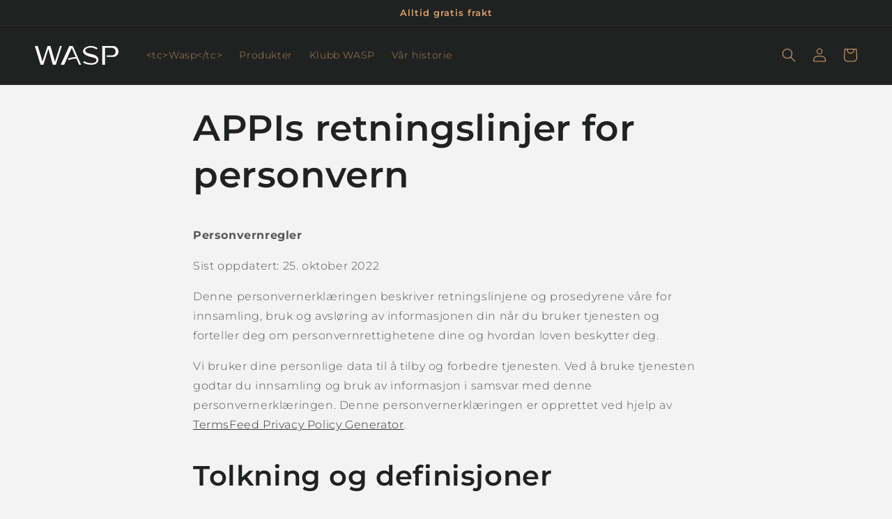

--- FILE ---
content_type: text/html; charset=utf-8
request_url: https://waspshaving.se/no/pages/appi-privacy-policy
body_size: 41171
content:
<!doctype html>
<html class="no-js" lang="no">
  <head>
<!-- Start of Booster Apps Seo-0.1-->
<title>APPIs retningslinjer for personvern | Waspshaving</title><meta name="description" content="Personvernregler Sist oppdatert: 25. oktober 2022 Denne personvernerklæringen beskriver retningslinjene og prosedyrene våre for innsamling, bruk og avsløring av informasjonen din når du bruker tjenesten og forteller deg om personvernrettighetene dine og hvordan loven beskytter deg. Vi bruker dine personlige data til å" /><script type="application/ld+json">
  {
    "@context": "https://schema.org",
    "@type": "Organization",
    "name": "Waspshaving",
    "url": "https://waspshaving.se",
    "description": "Prenumerera på rakblad och få dem direkt hem i brevlådan. Köp ett startpaket redan idag, så kommer nya blad när du önskar. ","image": "https://waspshaving.se/cdn/shop/t/1/assets/logo.png?v=1062",
      "logo": "https://waspshaving.se/cdn/shop/t/1/assets/logo.png?v=1062","sameAs": ["https://facebook.com/https://www.facebook.com/waspshaving", "https://instagram.com/https://www.instagram.com/waspshaving/", "https://linkedin.com/https://www.linkedin.com/company/86853087/admin/", "https://pinterest.com/https://www.pinterest.se/11wxv77uc5657ben5chc5jhb6vn1fq/"]
  }
</script>

<script type="application/ld+json">
  {
    "@context": "https://schema.org",
    "@type": "WebSite",
    "name": "Waspshaving",
    "url": "https://waspshaving.se",
    "potentialAction": {
      "@type": "SearchAction",
      "query-input": "required name=query",
      "target": "https://waspshaving.se/search?q={query}"
    }
  }
</script>
<!-- end of Booster Apps SEO -->

   <!-- Added by AVADA Cookies Bar -->
   <script>
   window.AVADA_COOKIES_BAR = window.AVADA_COOKIES_BAR || {};
   window.AVADA_COOKIES_BAR.shopId = 'iLAroI2A0xJld0gBP23k';
   window.AVADA_COOKIES_BAR.status = false;
   AVADA_COOKIES_BAR ={"privacyLink":"/64715522266/policies/27844378842","showPrivacyPolicy":true,"privacyLinkText":"Läs mer","message":"En kaka? Vi sparar information på din enhet för att kunna erbjuda anpassad funktionalitet, samla in besöksstatistik och möjliggöra personaliserad marknadsföring. ","specificRegions":{"lgpd":false,"pipeda":false,"ccpa":false,"appi":false,"gdpr":false},"agreeBtnTextColor":"#FFFFFF","iconColor":"#2C332F","customCss":"","agreeButtonText":"OK!","advancedSetting":false,"desktopPosition":"bottom","agreeBtnBorder":"#2C332F","showOnCountry":"all","fontStore":[{"value":"Montserrat","label":"Montserrat"},{"label":"LooxIcons","value":"LooxIcons"}],"themeName":"Basic","displayType":"full_bar","showIcon":true,"agreeBtnBgColor":"#1AAC7A","mobilePositions":"bottom","shopId":"iLAroI2A0xJld0gBP23k","textColor":"#1D1D1D","denyButtonText":"Nej.","customPrivacyLink":"","messageColor":"#2C332F","theme":"basic","iconType":"default_icon","privacyLinkColor":"#2C332F","id":"3aCWDuMkIPXMChla6qxd","desktopFloatCardPosition":"bottom_left","bgColor":"#FFFFFF","removeBranding":false,"textFont":"Noto+Sans","urlIcon":"","denyTextColor":"#2C332F","textAvada":"rgba(29, 29, 29, 0.8)"}
 </script>
   <!-- /Added by AVADA Cookies Bar -->
 
    <meta charset="utf-8">
    <meta http-equiv="X-UA-Compatible" content="IE=edge">
    <meta name="viewport" content="width=device-width,initial-scale=1">
    <meta name="theme-color" content="">
    <link rel="canonical" href="https://waspshaving.se/no/pages/appi-privacy-policy">
    <link rel="preconnect" href="https://cdn.shopify.com" crossorigin><link rel="icon" type="image/png" href="//waspshaving.se/cdn/shop/files/Wasp_Symbol.gif?crop=center&height=32&v=1657008772&width=32"><link rel="preconnect" href="https://fonts.shopifycdn.com" crossorigin>

    

    

<meta property="og:site_name" content="Waspshaving">
<meta property="og:url" content="https://waspshaving.se/no/pages/appi-privacy-policy">
<meta property="og:title" content="APPIs retningslinjer for personvern">
<meta property="og:type" content="website">
<meta property="og:description" content="Personvernregler Sist oppdatert: 25. oktober 2022 Denne personvernerklæringen beskriver retningslinjene og prosedyrene våre for innsamling, bruk og avsløring av informasjonen din når du bruker tjenesten og forteller deg om personvernrettighetene dine og hvordan loven beskytter deg. Vi bruker dine personlige data til å "><meta property="og:image" content="http://waspshaving.se/cdn/shop/files/Wasp_Google.jpg?v=1657011734">
  <meta property="og:image:secure_url" content="https://waspshaving.se/cdn/shop/files/Wasp_Google.jpg?v=1657011734">
  <meta property="og:image:width" content="1200">
  <meta property="og:image:height" content="628"><meta name="twitter:card" content="summary_large_image">
<meta name="twitter:title" content="APPIs retningslinjer for personvern">
<meta name="twitter:description" content="Personvernregler Sist oppdatert: 25. oktober 2022 Denne personvernerklæringen beskriver retningslinjene og prosedyrene våre for innsamling, bruk og avsløring av informasjonen din når du bruker tjenesten og forteller deg om personvernrettighetene dine og hvordan loven beskytter deg. Vi bruker dine personlige data til å ">


    <script src="//waspshaving.se/cdn/shop/t/1/assets/global.js?v=24850326154503943211652951084" defer="defer"></script>
    <script>window.performance && window.performance.mark && window.performance.mark('shopify.content_for_header.start');</script><meta name="facebook-domain-verification" content="4bvi22be0hcr68uw386r76acg0w1c0">
<meta name="google-site-verification" content="nuTh89GccIc3Guc-3jKcPHZDQ51ghtevfd0eq3Aix58">
<meta id="shopify-digital-wallet" name="shopify-digital-wallet" content="/64715522266/digital_wallets/dialog">
<meta name="shopify-checkout-api-token" content="8ce6e7ff77d855dfade750428d12038a">
<link rel="alternate" hreflang="x-default" href="https://waspshaving.se/pages/appi-privacy-policy">
<link rel="alternate" hreflang="sv" href="https://waspshaving.se/pages/appi-privacy-policy">
<link rel="alternate" hreflang="da" href="https://waspshaving.se/da/pages/appi-privacy-policy">
<link rel="alternate" hreflang="no" href="https://waspshaving.se/no/pages/appi-privacy-policy">
<link rel="alternate" hreflang="de" href="https://waspshaving.se/de/pages/appi-privacy-policy">
<link rel="alternate" hreflang="en" href="https://waspshaving.se/en/pages/appi-privacy-policy">
<link rel="alternate" hreflang="sv-AT" href="https://waspshaving.myshopify.com/pages/appi-privacy-policy">
<link rel="alternate" hreflang="da-AT" href="https://waspshaving.myshopify.com/da/pages/appi-privacy-policy">
<link rel="alternate" hreflang="no-AT" href="https://waspshaving.myshopify.com/no/pages/appi-privacy-policy">
<link rel="alternate" hreflang="de-AT" href="https://waspshaving.myshopify.com/de/pages/appi-privacy-policy">
<link rel="alternate" hreflang="en-AT" href="https://waspshaving.myshopify.com/en/pages/appi-privacy-policy">
<link rel="alternate" hreflang="sv-BE" href="https://waspshaving.myshopify.com/pages/appi-privacy-policy">
<link rel="alternate" hreflang="da-BE" href="https://waspshaving.myshopify.com/da/pages/appi-privacy-policy">
<link rel="alternate" hreflang="no-BE" href="https://waspshaving.myshopify.com/no/pages/appi-privacy-policy">
<link rel="alternate" hreflang="de-BE" href="https://waspshaving.myshopify.com/de/pages/appi-privacy-policy">
<link rel="alternate" hreflang="en-BE" href="https://waspshaving.myshopify.com/en/pages/appi-privacy-policy">
<link rel="alternate" hreflang="sv-CZ" href="https://waspshaving.myshopify.com/pages/appi-privacy-policy">
<link rel="alternate" hreflang="da-CZ" href="https://waspshaving.myshopify.com/da/pages/appi-privacy-policy">
<link rel="alternate" hreflang="no-CZ" href="https://waspshaving.myshopify.com/no/pages/appi-privacy-policy">
<link rel="alternate" hreflang="de-CZ" href="https://waspshaving.myshopify.com/de/pages/appi-privacy-policy">
<link rel="alternate" hreflang="en-CZ" href="https://waspshaving.myshopify.com/en/pages/appi-privacy-policy">
<link rel="alternate" hreflang="sv-DE" href="https://waspshaving.myshopify.com/pages/appi-privacy-policy">
<link rel="alternate" hreflang="da-DE" href="https://waspshaving.myshopify.com/da/pages/appi-privacy-policy">
<link rel="alternate" hreflang="no-DE" href="https://waspshaving.myshopify.com/no/pages/appi-privacy-policy">
<link rel="alternate" hreflang="de-DE" href="https://waspshaving.myshopify.com/de/pages/appi-privacy-policy">
<link rel="alternate" hreflang="en-DE" href="https://waspshaving.myshopify.com/en/pages/appi-privacy-policy">
<link rel="alternate" hreflang="sv-ES" href="https://waspshaving.myshopify.com/pages/appi-privacy-policy">
<link rel="alternate" hreflang="da-ES" href="https://waspshaving.myshopify.com/da/pages/appi-privacy-policy">
<link rel="alternate" hreflang="no-ES" href="https://waspshaving.myshopify.com/no/pages/appi-privacy-policy">
<link rel="alternate" hreflang="de-ES" href="https://waspshaving.myshopify.com/de/pages/appi-privacy-policy">
<link rel="alternate" hreflang="en-ES" href="https://waspshaving.myshopify.com/en/pages/appi-privacy-policy">
<link rel="alternate" hreflang="sv-FR" href="https://waspshaving.myshopify.com/pages/appi-privacy-policy">
<link rel="alternate" hreflang="da-FR" href="https://waspshaving.myshopify.com/da/pages/appi-privacy-policy">
<link rel="alternate" hreflang="no-FR" href="https://waspshaving.myshopify.com/no/pages/appi-privacy-policy">
<link rel="alternate" hreflang="de-FR" href="https://waspshaving.myshopify.com/de/pages/appi-privacy-policy">
<link rel="alternate" hreflang="en-FR" href="https://waspshaving.myshopify.com/en/pages/appi-privacy-policy">
<link rel="alternate" hreflang="sv-GB" href="https://waspshaving.myshopify.com/pages/appi-privacy-policy">
<link rel="alternate" hreflang="da-GB" href="https://waspshaving.myshopify.com/da/pages/appi-privacy-policy">
<link rel="alternate" hreflang="no-GB" href="https://waspshaving.myshopify.com/no/pages/appi-privacy-policy">
<link rel="alternate" hreflang="de-GB" href="https://waspshaving.myshopify.com/de/pages/appi-privacy-policy">
<link rel="alternate" hreflang="en-GB" href="https://waspshaving.myshopify.com/en/pages/appi-privacy-policy">
<link rel="alternate" hreflang="sv-IE" href="https://waspshaving.myshopify.com/pages/appi-privacy-policy">
<link rel="alternate" hreflang="da-IE" href="https://waspshaving.myshopify.com/da/pages/appi-privacy-policy">
<link rel="alternate" hreflang="no-IE" href="https://waspshaving.myshopify.com/no/pages/appi-privacy-policy">
<link rel="alternate" hreflang="de-IE" href="https://waspshaving.myshopify.com/de/pages/appi-privacy-policy">
<link rel="alternate" hreflang="en-IE" href="https://waspshaving.myshopify.com/en/pages/appi-privacy-policy">
<link rel="alternate" hreflang="sv-IT" href="https://waspshaving.myshopify.com/pages/appi-privacy-policy">
<link rel="alternate" hreflang="da-IT" href="https://waspshaving.myshopify.com/da/pages/appi-privacy-policy">
<link rel="alternate" hreflang="no-IT" href="https://waspshaving.myshopify.com/no/pages/appi-privacy-policy">
<link rel="alternate" hreflang="de-IT" href="https://waspshaving.myshopify.com/de/pages/appi-privacy-policy">
<link rel="alternate" hreflang="en-IT" href="https://waspshaving.myshopify.com/en/pages/appi-privacy-policy">
<link rel="alternate" hreflang="sv-NL" href="https://waspshaving.myshopify.com/pages/appi-privacy-policy">
<link rel="alternate" hreflang="da-NL" href="https://waspshaving.myshopify.com/da/pages/appi-privacy-policy">
<link rel="alternate" hreflang="no-NL" href="https://waspshaving.myshopify.com/no/pages/appi-privacy-policy">
<link rel="alternate" hreflang="de-NL" href="https://waspshaving.myshopify.com/de/pages/appi-privacy-policy">
<link rel="alternate" hreflang="en-NL" href="https://waspshaving.myshopify.com/en/pages/appi-privacy-policy">
<link rel="alternate" hreflang="sv-PL" href="https://waspshaving.myshopify.com/pages/appi-privacy-policy">
<link rel="alternate" hreflang="da-PL" href="https://waspshaving.myshopify.com/da/pages/appi-privacy-policy">
<link rel="alternate" hreflang="no-PL" href="https://waspshaving.myshopify.com/no/pages/appi-privacy-policy">
<link rel="alternate" hreflang="de-PL" href="https://waspshaving.myshopify.com/de/pages/appi-privacy-policy">
<link rel="alternate" hreflang="en-PL" href="https://waspshaving.myshopify.com/en/pages/appi-privacy-policy">
<link rel="alternate" hreflang="sv-PT" href="https://waspshaving.myshopify.com/pages/appi-privacy-policy">
<link rel="alternate" hreflang="da-PT" href="https://waspshaving.myshopify.com/da/pages/appi-privacy-policy">
<link rel="alternate" hreflang="no-PT" href="https://waspshaving.myshopify.com/no/pages/appi-privacy-policy">
<link rel="alternate" hreflang="de-PT" href="https://waspshaving.myshopify.com/de/pages/appi-privacy-policy">
<link rel="alternate" hreflang="en-PT" href="https://waspshaving.myshopify.com/en/pages/appi-privacy-policy">
<link rel="alternate" hreflang="sv-BG" href="https://waspshaving.myshopify.com/pages/appi-privacy-policy">
<link rel="alternate" hreflang="da-BG" href="https://waspshaving.myshopify.com/da/pages/appi-privacy-policy">
<link rel="alternate" hreflang="no-BG" href="https://waspshaving.myshopify.com/no/pages/appi-privacy-policy">
<link rel="alternate" hreflang="de-BG" href="https://waspshaving.myshopify.com/de/pages/appi-privacy-policy">
<link rel="alternate" hreflang="en-BG" href="https://waspshaving.myshopify.com/en/pages/appi-privacy-policy">
<link rel="alternate" hreflang="sv-EE" href="https://waspshaving.myshopify.com/pages/appi-privacy-policy">
<link rel="alternate" hreflang="da-EE" href="https://waspshaving.myshopify.com/da/pages/appi-privacy-policy">
<link rel="alternate" hreflang="no-EE" href="https://waspshaving.myshopify.com/no/pages/appi-privacy-policy">
<link rel="alternate" hreflang="de-EE" href="https://waspshaving.myshopify.com/de/pages/appi-privacy-policy">
<link rel="alternate" hreflang="en-EE" href="https://waspshaving.myshopify.com/en/pages/appi-privacy-policy">
<link rel="alternate" hreflang="sv-FI" href="https://waspshaving.myshopify.com/pages/appi-privacy-policy">
<link rel="alternate" hreflang="da-FI" href="https://waspshaving.myshopify.com/da/pages/appi-privacy-policy">
<link rel="alternate" hreflang="no-FI" href="https://waspshaving.myshopify.com/no/pages/appi-privacy-policy">
<link rel="alternate" hreflang="de-FI" href="https://waspshaving.myshopify.com/de/pages/appi-privacy-policy">
<link rel="alternate" hreflang="en-FI" href="https://waspshaving.myshopify.com/en/pages/appi-privacy-policy">
<link rel="alternate" hreflang="sv-FO" href="https://waspshaving.myshopify.com/pages/appi-privacy-policy">
<link rel="alternate" hreflang="da-FO" href="https://waspshaving.myshopify.com/da/pages/appi-privacy-policy">
<link rel="alternate" hreflang="no-FO" href="https://waspshaving.myshopify.com/no/pages/appi-privacy-policy">
<link rel="alternate" hreflang="de-FO" href="https://waspshaving.myshopify.com/de/pages/appi-privacy-policy">
<link rel="alternate" hreflang="en-FO" href="https://waspshaving.myshopify.com/en/pages/appi-privacy-policy">
<link rel="alternate" hreflang="sv-GR" href="https://waspshaving.myshopify.com/pages/appi-privacy-policy">
<link rel="alternate" hreflang="da-GR" href="https://waspshaving.myshopify.com/da/pages/appi-privacy-policy">
<link rel="alternate" hreflang="no-GR" href="https://waspshaving.myshopify.com/no/pages/appi-privacy-policy">
<link rel="alternate" hreflang="de-GR" href="https://waspshaving.myshopify.com/de/pages/appi-privacy-policy">
<link rel="alternate" hreflang="en-GR" href="https://waspshaving.myshopify.com/en/pages/appi-privacy-policy">
<link rel="alternate" hreflang="sv-IS" href="https://waspshaving.myshopify.com/pages/appi-privacy-policy">
<link rel="alternate" hreflang="da-IS" href="https://waspshaving.myshopify.com/da/pages/appi-privacy-policy">
<link rel="alternate" hreflang="no-IS" href="https://waspshaving.myshopify.com/no/pages/appi-privacy-policy">
<link rel="alternate" hreflang="de-IS" href="https://waspshaving.myshopify.com/de/pages/appi-privacy-policy">
<link rel="alternate" hreflang="en-IS" href="https://waspshaving.myshopify.com/en/pages/appi-privacy-policy">
<link rel="alternate" hreflang="sv-HR" href="https://waspshaving.myshopify.com/pages/appi-privacy-policy">
<link rel="alternate" hreflang="da-HR" href="https://waspshaving.myshopify.com/da/pages/appi-privacy-policy">
<link rel="alternate" hreflang="no-HR" href="https://waspshaving.myshopify.com/no/pages/appi-privacy-policy">
<link rel="alternate" hreflang="de-HR" href="https://waspshaving.myshopify.com/de/pages/appi-privacy-policy">
<link rel="alternate" hreflang="en-HR" href="https://waspshaving.myshopify.com/en/pages/appi-privacy-policy">
<link rel="alternate" hreflang="sv-LV" href="https://waspshaving.myshopify.com/pages/appi-privacy-policy">
<link rel="alternate" hreflang="da-LV" href="https://waspshaving.myshopify.com/da/pages/appi-privacy-policy">
<link rel="alternate" hreflang="no-LV" href="https://waspshaving.myshopify.com/no/pages/appi-privacy-policy">
<link rel="alternate" hreflang="de-LV" href="https://waspshaving.myshopify.com/de/pages/appi-privacy-policy">
<link rel="alternate" hreflang="en-LV" href="https://waspshaving.myshopify.com/en/pages/appi-privacy-policy">
<link rel="alternate" hreflang="sv-LT" href="https://waspshaving.myshopify.com/pages/appi-privacy-policy">
<link rel="alternate" hreflang="da-LT" href="https://waspshaving.myshopify.com/da/pages/appi-privacy-policy">
<link rel="alternate" hreflang="no-LT" href="https://waspshaving.myshopify.com/no/pages/appi-privacy-policy">
<link rel="alternate" hreflang="de-LT" href="https://waspshaving.myshopify.com/de/pages/appi-privacy-policy">
<link rel="alternate" hreflang="en-LT" href="https://waspshaving.myshopify.com/en/pages/appi-privacy-policy">
<link rel="alternate" hreflang="sv-MT" href="https://waspshaving.myshopify.com/pages/appi-privacy-policy">
<link rel="alternate" hreflang="da-MT" href="https://waspshaving.myshopify.com/da/pages/appi-privacy-policy">
<link rel="alternate" hreflang="no-MT" href="https://waspshaving.myshopify.com/no/pages/appi-privacy-policy">
<link rel="alternate" hreflang="de-MT" href="https://waspshaving.myshopify.com/de/pages/appi-privacy-policy">
<link rel="alternate" hreflang="en-MT" href="https://waspshaving.myshopify.com/en/pages/appi-privacy-policy">
<link rel="alternate" hreflang="sv-YT" href="https://waspshaving.myshopify.com/pages/appi-privacy-policy">
<link rel="alternate" hreflang="da-YT" href="https://waspshaving.myshopify.com/da/pages/appi-privacy-policy">
<link rel="alternate" hreflang="no-YT" href="https://waspshaving.myshopify.com/no/pages/appi-privacy-policy">
<link rel="alternate" hreflang="de-YT" href="https://waspshaving.myshopify.com/de/pages/appi-privacy-policy">
<link rel="alternate" hreflang="en-YT" href="https://waspshaving.myshopify.com/en/pages/appi-privacy-policy">
<link rel="alternate" hreflang="sv-RE" href="https://waspshaving.myshopify.com/pages/appi-privacy-policy">
<link rel="alternate" hreflang="da-RE" href="https://waspshaving.myshopify.com/da/pages/appi-privacy-policy">
<link rel="alternate" hreflang="no-RE" href="https://waspshaving.myshopify.com/no/pages/appi-privacy-policy">
<link rel="alternate" hreflang="de-RE" href="https://waspshaving.myshopify.com/de/pages/appi-privacy-policy">
<link rel="alternate" hreflang="en-RE" href="https://waspshaving.myshopify.com/en/pages/appi-privacy-policy">
<link rel="alternate" hreflang="sv-SK" href="https://waspshaving.myshopify.com/pages/appi-privacy-policy">
<link rel="alternate" hreflang="da-SK" href="https://waspshaving.myshopify.com/da/pages/appi-privacy-policy">
<link rel="alternate" hreflang="no-SK" href="https://waspshaving.myshopify.com/no/pages/appi-privacy-policy">
<link rel="alternate" hreflang="de-SK" href="https://waspshaving.myshopify.com/de/pages/appi-privacy-policy">
<link rel="alternate" hreflang="en-SK" href="https://waspshaving.myshopify.com/en/pages/appi-privacy-policy">
<link rel="alternate" hreflang="sv-SI" href="https://waspshaving.myshopify.com/pages/appi-privacy-policy">
<link rel="alternate" hreflang="da-SI" href="https://waspshaving.myshopify.com/da/pages/appi-privacy-policy">
<link rel="alternate" hreflang="no-SI" href="https://waspshaving.myshopify.com/no/pages/appi-privacy-policy">
<link rel="alternate" hreflang="de-SI" href="https://waspshaving.myshopify.com/de/pages/appi-privacy-policy">
<link rel="alternate" hreflang="en-SI" href="https://waspshaving.myshopify.com/en/pages/appi-privacy-policy">
<link rel="alternate" hreflang="sv-HU" href="https://waspshaving.myshopify.com/pages/appi-privacy-policy">
<link rel="alternate" hreflang="da-HU" href="https://waspshaving.myshopify.com/da/pages/appi-privacy-policy">
<link rel="alternate" hreflang="no-HU" href="https://waspshaving.myshopify.com/no/pages/appi-privacy-policy">
<link rel="alternate" hreflang="de-HU" href="https://waspshaving.myshopify.com/de/pages/appi-privacy-policy">
<link rel="alternate" hreflang="en-HU" href="https://waspshaving.myshopify.com/en/pages/appi-privacy-policy">
<link rel="alternate" hreflang="sv-AX" href="https://waspshaving.myshopify.com/pages/appi-privacy-policy">
<link rel="alternate" hreflang="da-AX" href="https://waspshaving.myshopify.com/da/pages/appi-privacy-policy">
<link rel="alternate" hreflang="no-AX" href="https://waspshaving.myshopify.com/no/pages/appi-privacy-policy">
<link rel="alternate" hreflang="de-AX" href="https://waspshaving.myshopify.com/de/pages/appi-privacy-policy">
<link rel="alternate" hreflang="en-AX" href="https://waspshaving.myshopify.com/en/pages/appi-privacy-policy">
<script async="async" src="/checkouts/internal/preloads.js?locale=no-SE"></script>
<script id="apple-pay-shop-capabilities" type="application/json">{"shopId":64715522266,"countryCode":"SE","currencyCode":"SEK","merchantCapabilities":["supports3DS"],"merchantId":"gid:\/\/shopify\/Shop\/64715522266","merchantName":"Waspshaving","requiredBillingContactFields":["postalAddress","email"],"requiredShippingContactFields":["postalAddress","email"],"shippingType":"shipping","supportedNetworks":["visa","maestro","masterCard","amex"],"total":{"type":"pending","label":"Waspshaving","amount":"1.00"},"shopifyPaymentsEnabled":true,"supportsSubscriptions":true}</script>
<script id="shopify-features" type="application/json">{"accessToken":"8ce6e7ff77d855dfade750428d12038a","betas":["rich-media-storefront-analytics"],"domain":"waspshaving.se","predictiveSearch":true,"shopId":64715522266,"locale":"sv"}</script>
<script>var Shopify = Shopify || {};
Shopify.shop = "waspshaving.myshopify.com";
Shopify.locale = "no";
Shopify.currency = {"active":"SEK","rate":"1.0"};
Shopify.country = "SE";
Shopify.theme = {"name":"Dawn","id":132922507482,"schema_name":"Dawn","schema_version":"5.0.0","theme_store_id":887,"role":"main"};
Shopify.theme.handle = "null";
Shopify.theme.style = {"id":null,"handle":null};
Shopify.cdnHost = "waspshaving.se/cdn";
Shopify.routes = Shopify.routes || {};
Shopify.routes.root = "/no/";</script>
<script type="module">!function(o){(o.Shopify=o.Shopify||{}).modules=!0}(window);</script>
<script>!function(o){function n(){var o=[];function n(){o.push(Array.prototype.slice.apply(arguments))}return n.q=o,n}var t=o.Shopify=o.Shopify||{};t.loadFeatures=n(),t.autoloadFeatures=n()}(window);</script>
<script id="shop-js-analytics" type="application/json">{"pageType":"page"}</script>
<script defer="defer" async type="module" src="//waspshaving.se/cdn/shopifycloud/shop-js/modules/v2/client.init-shop-cart-sync_BdyHc3Nr.en.esm.js"></script>
<script defer="defer" async type="module" src="//waspshaving.se/cdn/shopifycloud/shop-js/modules/v2/chunk.common_Daul8nwZ.esm.js"></script>
<script type="module">
  await import("//waspshaving.se/cdn/shopifycloud/shop-js/modules/v2/client.init-shop-cart-sync_BdyHc3Nr.en.esm.js");
await import("//waspshaving.se/cdn/shopifycloud/shop-js/modules/v2/chunk.common_Daul8nwZ.esm.js");

  window.Shopify.SignInWithShop?.initShopCartSync?.({"fedCMEnabled":true,"windoidEnabled":true});

</script>
<script>(function() {
  var isLoaded = false;
  function asyncLoad() {
    if (isLoaded) return;
    isLoaded = true;
    var urls = ["https:\/\/cdn.nfcube.com\/1a2c1c263e50dba344f8e158438f6993.js?shop=waspshaving.myshopify.com","https:\/\/loox.io\/widget\/Vkbj_2Vo7a\/loox.1694498794965.js?shop=waspshaving.myshopify.com","https:\/\/cdn-app.cart-bot.net\/public\/js\/append.js?shop=waspshaving.myshopify.com"];
    for (var i = 0; i < urls.length; i++) {
      var s = document.createElement('script');
      s.type = 'text/javascript';
      s.async = true;
      s.src = urls[i];
      var x = document.getElementsByTagName('script')[0];
      x.parentNode.insertBefore(s, x);
    }
  };
  if(window.attachEvent) {
    window.attachEvent('onload', asyncLoad);
  } else {
    window.addEventListener('load', asyncLoad, false);
  }
})();</script>
<script id="__st">var __st={"a":64715522266,"offset":3600,"reqid":"4a384401-396d-4c70-95d3-1bdd3d9f2f66-1768960734","pageurl":"waspshaving.se\/no\/pages\/appi-privacy-policy","s":"pages-104118124762","u":"76605c2afe43","p":"page","rtyp":"page","rid":104118124762};</script>
<script>window.ShopifyPaypalV4VisibilityTracking = true;</script>
<script id="captcha-bootstrap">!function(){'use strict';const t='contact',e='account',n='new_comment',o=[[t,t],['blogs',n],['comments',n],[t,'customer']],c=[[e,'customer_login'],[e,'guest_login'],[e,'recover_customer_password'],[e,'create_customer']],r=t=>t.map((([t,e])=>`form[action*='/${t}']:not([data-nocaptcha='true']) input[name='form_type'][value='${e}']`)).join(','),a=t=>()=>t?[...document.querySelectorAll(t)].map((t=>t.form)):[];function s(){const t=[...o],e=r(t);return a(e)}const i='password',u='form_key',d=['recaptcha-v3-token','g-recaptcha-response','h-captcha-response',i],f=()=>{try{return window.sessionStorage}catch{return}},m='__shopify_v',_=t=>t.elements[u];function p(t,e,n=!1){try{const o=window.sessionStorage,c=JSON.parse(o.getItem(e)),{data:r}=function(t){const{data:e,action:n}=t;return t[m]||n?{data:e,action:n}:{data:t,action:n}}(c);for(const[e,n]of Object.entries(r))t.elements[e]&&(t.elements[e].value=n);n&&o.removeItem(e)}catch(o){console.error('form repopulation failed',{error:o})}}const l='form_type',E='cptcha';function T(t){t.dataset[E]=!0}const w=window,h=w.document,L='Shopify',v='ce_forms',y='captcha';let A=!1;((t,e)=>{const n=(g='f06e6c50-85a8-45c8-87d0-21a2b65856fe',I='https://cdn.shopify.com/shopifycloud/storefront-forms-hcaptcha/ce_storefront_forms_captcha_hcaptcha.v1.5.2.iife.js',D={infoText:'Skyddas av hCaptcha',privacyText:'Integritet',termsText:'Villkor'},(t,e,n)=>{const o=w[L][v],c=o.bindForm;if(c)return c(t,g,e,D).then(n);var r;o.q.push([[t,g,e,D],n]),r=I,A||(h.body.append(Object.assign(h.createElement('script'),{id:'captcha-provider',async:!0,src:r})),A=!0)});var g,I,D;w[L]=w[L]||{},w[L][v]=w[L][v]||{},w[L][v].q=[],w[L][y]=w[L][y]||{},w[L][y].protect=function(t,e){n(t,void 0,e),T(t)},Object.freeze(w[L][y]),function(t,e,n,w,h,L){const[v,y,A,g]=function(t,e,n){const i=e?o:[],u=t?c:[],d=[...i,...u],f=r(d),m=r(i),_=r(d.filter((([t,e])=>n.includes(e))));return[a(f),a(m),a(_),s()]}(w,h,L),I=t=>{const e=t.target;return e instanceof HTMLFormElement?e:e&&e.form},D=t=>v().includes(t);t.addEventListener('submit',(t=>{const e=I(t);if(!e)return;const n=D(e)&&!e.dataset.hcaptchaBound&&!e.dataset.recaptchaBound,o=_(e),c=g().includes(e)&&(!o||!o.value);(n||c)&&t.preventDefault(),c&&!n&&(function(t){try{if(!f())return;!function(t){const e=f();if(!e)return;const n=_(t);if(!n)return;const o=n.value;o&&e.removeItem(o)}(t);const e=Array.from(Array(32),(()=>Math.random().toString(36)[2])).join('');!function(t,e){_(t)||t.append(Object.assign(document.createElement('input'),{type:'hidden',name:u})),t.elements[u].value=e}(t,e),function(t,e){const n=f();if(!n)return;const o=[...t.querySelectorAll(`input[type='${i}']`)].map((({name:t})=>t)),c=[...d,...o],r={};for(const[a,s]of new FormData(t).entries())c.includes(a)||(r[a]=s);n.setItem(e,JSON.stringify({[m]:1,action:t.action,data:r}))}(t,e)}catch(e){console.error('failed to persist form',e)}}(e),e.submit())}));const S=(t,e)=>{t&&!t.dataset[E]&&(n(t,e.some((e=>e===t))),T(t))};for(const o of['focusin','change'])t.addEventListener(o,(t=>{const e=I(t);D(e)&&S(e,y())}));const B=e.get('form_key'),M=e.get(l),P=B&&M;t.addEventListener('DOMContentLoaded',(()=>{const t=y();if(P)for(const e of t)e.elements[l].value===M&&p(e,B);[...new Set([...A(),...v().filter((t=>'true'===t.dataset.shopifyCaptcha))])].forEach((e=>S(e,t)))}))}(h,new URLSearchParams(w.location.search),n,t,e,['guest_login'])})(!0,!0)}();</script>
<script integrity="sha256-4kQ18oKyAcykRKYeNunJcIwy7WH5gtpwJnB7kiuLZ1E=" data-source-attribution="shopify.loadfeatures" defer="defer" src="//waspshaving.se/cdn/shopifycloud/storefront/assets/storefront/load_feature-a0a9edcb.js" crossorigin="anonymous"></script>
<script data-source-attribution="shopify.dynamic_checkout.dynamic.init">var Shopify=Shopify||{};Shopify.PaymentButton=Shopify.PaymentButton||{isStorefrontPortableWallets:!0,init:function(){window.Shopify.PaymentButton.init=function(){};var t=document.createElement("script");t.src="https://waspshaving.se/cdn/shopifycloud/portable-wallets/latest/portable-wallets.sv.js",t.type="module",document.head.appendChild(t)}};
</script>
<script data-source-attribution="shopify.dynamic_checkout.buyer_consent">
  function portableWalletsHideBuyerConsent(e){var t=document.getElementById("shopify-buyer-consent"),n=document.getElementById("shopify-subscription-policy-button");t&&n&&(t.classList.add("hidden"),t.setAttribute("aria-hidden","true"),n.removeEventListener("click",e))}function portableWalletsShowBuyerConsent(e){var t=document.getElementById("shopify-buyer-consent"),n=document.getElementById("shopify-subscription-policy-button");t&&n&&(t.classList.remove("hidden"),t.removeAttribute("aria-hidden"),n.addEventListener("click",e))}window.Shopify?.PaymentButton&&(window.Shopify.PaymentButton.hideBuyerConsent=portableWalletsHideBuyerConsent,window.Shopify.PaymentButton.showBuyerConsent=portableWalletsShowBuyerConsent);
</script>
<script data-source-attribution="shopify.dynamic_checkout.cart.bootstrap">document.addEventListener("DOMContentLoaded",(function(){function t(){return document.querySelector("shopify-accelerated-checkout-cart, shopify-accelerated-checkout")}if(t())Shopify.PaymentButton.init();else{new MutationObserver((function(e,n){t()&&(Shopify.PaymentButton.init(),n.disconnect())})).observe(document.body,{childList:!0,subtree:!0})}}));
</script>
<link id="shopify-accelerated-checkout-styles" rel="stylesheet" media="screen" href="https://waspshaving.se/cdn/shopifycloud/portable-wallets/latest/accelerated-checkout-backwards-compat.css" crossorigin="anonymous">
<style id="shopify-accelerated-checkout-cart">
        #shopify-buyer-consent {
  margin-top: 1em;
  display: inline-block;
  width: 100%;
}

#shopify-buyer-consent.hidden {
  display: none;
}

#shopify-subscription-policy-button {
  background: none;
  border: none;
  padding: 0;
  text-decoration: underline;
  font-size: inherit;
  cursor: pointer;
}

#shopify-subscription-policy-button::before {
  box-shadow: none;
}

      </style>
<script id="sections-script" data-sections="header,footer" defer="defer" src="//waspshaving.se/cdn/shop/t/1/compiled_assets/scripts.js?v=1062"></script>
<script>window.performance && window.performance.mark && window.performance.mark('shopify.content_for_header.end');</script>


    <style data-shopify>
      @font-face {
  font-family: Montserrat;
  font-weight: 300;
  font-style: normal;
  font-display: swap;
  src: url("//waspshaving.se/cdn/fonts/montserrat/montserrat_n3.29e699231893fd243e1620595067294bb067ba2a.woff2") format("woff2"),
       url("//waspshaving.se/cdn/fonts/montserrat/montserrat_n3.64ed56f012a53c08a49d49bd7e0c8d2f46119150.woff") format("woff");
}

      @font-face {
  font-family: Montserrat;
  font-weight: 700;
  font-style: normal;
  font-display: swap;
  src: url("//waspshaving.se/cdn/fonts/montserrat/montserrat_n7.3c434e22befd5c18a6b4afadb1e3d77c128c7939.woff2") format("woff2"),
       url("//waspshaving.se/cdn/fonts/montserrat/montserrat_n7.5d9fa6e2cae713c8fb539a9876489d86207fe957.woff") format("woff");
}

      @font-face {
  font-family: Montserrat;
  font-weight: 300;
  font-style: italic;
  font-display: swap;
  src: url("//waspshaving.se/cdn/fonts/montserrat/montserrat_i3.9cfee8ab0b9b229ed9a7652dff7d786e45a01df2.woff2") format("woff2"),
       url("//waspshaving.se/cdn/fonts/montserrat/montserrat_i3.68df04ba4494b4612ed6f9bf46b6c06246fa2fa4.woff") format("woff");
}

      @font-face {
  font-family: Montserrat;
  font-weight: 700;
  font-style: italic;
  font-display: swap;
  src: url("//waspshaving.se/cdn/fonts/montserrat/montserrat_i7.a0d4a463df4f146567d871890ffb3c80408e7732.woff2") format("woff2"),
       url("//waspshaving.se/cdn/fonts/montserrat/montserrat_i7.f6ec9f2a0681acc6f8152c40921d2a4d2e1a2c78.woff") format("woff");
}

      @font-face {
  font-family: Montserrat;
  font-weight: 600;
  font-style: normal;
  font-display: swap;
  src: url("//waspshaving.se/cdn/fonts/montserrat/montserrat_n6.1326b3e84230700ef15b3a29fb520639977513e0.woff2") format("woff2"),
       url("//waspshaving.se/cdn/fonts/montserrat/montserrat_n6.652f051080eb14192330daceed8cd53dfdc5ead9.woff") format("woff");
}


      :root {
        --font-body-family: Montserrat, sans-serif;
        --font-body-style: normal;
        --font-body-weight: 300;
        --font-body-weight-bold: 600;

        --font-heading-family: Montserrat, sans-serif;
        --font-heading-style: normal;
        --font-heading-weight: 600;

        --font-body-scale: 1.0;
        --font-heading-scale: 1.0;

        --color-base-text: 32, 34, 34;
        --color-shadow: 32, 34, 34;
        --color-base-background-1: 243, 243, 243;
        --color-base-background-2: 243, 243, 243;
        --color-base-solid-button-labels: 222, 163, 108;
        --color-base-outline-button-labels: 18, 18, 18;
        --color-base-accent-1: 32, 34, 34;
        --color-base-accent-2: 51, 79, 180;
        --payment-terms-background-color: #f3f3f3;

        --gradient-base-background-1: #f3f3f3;
        --gradient-base-background-2: #f3f3f3;
        --gradient-base-accent-1: #202222;
        --gradient-base-accent-2: #334fb4;

        --media-padding: px;
        --media-border-opacity: 0.05;
        --media-border-width: 1px;
        --media-radius: 0px;
        --media-shadow-opacity: 0.0;
        --media-shadow-horizontal-offset: 0px;
        --media-shadow-vertical-offset: 4px;
        --media-shadow-blur-radius: 5px;

        --page-width: 130rem;
        --page-width-margin: 0rem;

        --card-image-padding: 0.0rem;
        --card-corner-radius: 0.0rem;
        --card-text-alignment: left;
        --card-border-width: 0.0rem;
        --card-border-opacity: 0.1;
        --card-shadow-opacity: 0.0;
        --card-shadow-horizontal-offset: 0.0rem;
        --card-shadow-vertical-offset: 0.4rem;
        --card-shadow-blur-radius: 0.5rem;

        --badge-corner-radius: 4.0rem;

        --popup-border-width: 1px;
        --popup-border-opacity: 0.1;
        --popup-corner-radius: 0px;
        --popup-shadow-opacity: 0.0;
        --popup-shadow-horizontal-offset: 0px;
        --popup-shadow-vertical-offset: 4px;
        --popup-shadow-blur-radius: 5px;

        --drawer-border-width: 1px;
        --drawer-border-opacity: 0.1;
        --drawer-shadow-opacity: 0.0;
        --drawer-shadow-horizontal-offset: 0px;
        --drawer-shadow-vertical-offset: 4px;
        --drawer-shadow-blur-radius: 5px;

        --spacing-sections-desktop: 0px;
        --spacing-sections-mobile: 0px;

        --grid-desktop-vertical-spacing: 8px;
        --grid-desktop-horizontal-spacing: 8px;
        --grid-mobile-vertical-spacing: 4px;
        --grid-mobile-horizontal-spacing: 4px;

        --text-boxes-border-opacity: 0.1;
        --text-boxes-border-width: 0px;
        --text-boxes-radius: 0px;
        --text-boxes-shadow-opacity: 0.0;
        --text-boxes-shadow-horizontal-offset: 0px;
        --text-boxes-shadow-vertical-offset: 4px;
        --text-boxes-shadow-blur-radius: 5px;

        --buttons-radius: 0px;
        --buttons-radius-outset: 0px;
        --buttons-border-width: 1px;
        --buttons-border-opacity: 1.0;
        --buttons-shadow-opacity: 0.0;
        --buttons-shadow-horizontal-offset: 0px;
        --buttons-shadow-vertical-offset: 4px;
        --buttons-shadow-blur-radius: 5px;
        --buttons-border-offset: 0px;

        --inputs-radius: 0px;
        --inputs-border-width: 1px;
        --inputs-border-opacity: 0.55;
        --inputs-shadow-opacity: 0.0;
        --inputs-shadow-horizontal-offset: 0px;
        --inputs-margin-offset: 0px;
        --inputs-shadow-vertical-offset: 4px;
        --inputs-shadow-blur-radius: 5px;
        --inputs-radius-outset: 0px;

        --variant-pills-radius: 40px;
        --variant-pills-border-width: 1px;
        --variant-pills-border-opacity: 0.55;
        --variant-pills-shadow-opacity: 0.0;
        --variant-pills-shadow-horizontal-offset: 0px;
        --variant-pills-shadow-vertical-offset: 4px;
        --variant-pills-shadow-blur-radius: 5px;
      }

      *,
      *::before,
      *::after {
        box-sizing: inherit;
      }

      html {
        box-sizing: border-box;
        font-size: calc(var(--font-body-scale) * 62.5%);
        height: 100%;
      }

      body {
        display: grid;
        grid-template-rows: auto auto 1fr auto;
        grid-template-columns: 100%;
        min-height: 100%;
        margin: 0;
        font-size: 1.5rem;
        letter-spacing: 0.06rem;
        line-height: calc(1 + 0.8 / var(--font-body-scale));
        font-family: var(--font-body-family);
        font-style: var(--font-body-style);
        font-weight: var(--font-body-weight);
      }

      @media screen and (min-width: 750px) {
        body {
          font-size: 1.6rem;
        }
      }
    </style>

    <link href="//waspshaving.se/cdn/shop/t/1/assets/base.css?v=33648442733440060821652951103" rel="stylesheet" type="text/css" media="all" />
<link rel="preload" as="font" href="//waspshaving.se/cdn/fonts/montserrat/montserrat_n3.29e699231893fd243e1620595067294bb067ba2a.woff2" type="font/woff2" crossorigin><link rel="preload" as="font" href="//waspshaving.se/cdn/fonts/montserrat/montserrat_n6.1326b3e84230700ef15b3a29fb520639977513e0.woff2" type="font/woff2" crossorigin><link rel="stylesheet" href="//waspshaving.se/cdn/shop/t/1/assets/component-predictive-search.css?v=165644661289088488651652951079" media="print" onload="this.media='all'"><script>document.documentElement.className = document.documentElement.className.replace('no-js', 'js');
    if (Shopify.designMode) {
      document.documentElement.classList.add('shopify-design-mode');
    }
    </script>
  
	<script>var loox_global_hash = '1768479815887';</script><script>var visitor_level_referral = {"active":true,"rtl":false,"position":"right","button_text":"Få 5 kr","button_bg_color":"333333","button_text_color":"FFFFFF","display_on_home_page":true,"display_on_product_page":true,"display_on_cart_page":true,"display_on_other_pages":true,"hide_on_mobile":false,"sidebar_visible":true,"orientation":"default","border_radius":{"key":"extraRounded","value":"16px","label":"Extra Rounded"}};
</script><style>.loox-reviews-default { max-width: 1200px; margin: 0 auto; }.loox-rating .loox-icon { color:#dea36c; }
:root { --lxs-rating-icon-color: #dea36c; }</style>
 <!-- Google tag (gtag.js) -->
<script async src="https://www.googletagmanager.com/gtag/js?id=G-2N7GBS6BKP"></script>
<script>
  window.dataLayer = window.dataLayer || [];
  function gtag(){dataLayer.push(arguments);}
  gtag('js', new Date());

  gtag('config', 'G-2N7GBS6BKP');
</script>
    <!-- Google tag (gtag.js) -->
<script async src="https://www.googletagmanager.com/gtag/js?id=AW-10992325072"></script>
<script>
  window.dataLayer = window.dataLayer || [];
  function gtag(){dataLayer.push(arguments);}
  gtag('js', new Date());

  gtag('config', 'AW-10992325072');
</script>
<!-- BEGIN app block: shopify://apps/klaviyo-email-marketing-sms/blocks/klaviyo-onsite-embed/2632fe16-c075-4321-a88b-50b567f42507 -->












  <script async src="https://static.klaviyo.com/onsite/js/WMGSzG/klaviyo.js?company_id=WMGSzG"></script>
  <script>!function(){if(!window.klaviyo){window._klOnsite=window._klOnsite||[];try{window.klaviyo=new Proxy({},{get:function(n,i){return"push"===i?function(){var n;(n=window._klOnsite).push.apply(n,arguments)}:function(){for(var n=arguments.length,o=new Array(n),w=0;w<n;w++)o[w]=arguments[w];var t="function"==typeof o[o.length-1]?o.pop():void 0,e=new Promise((function(n){window._klOnsite.push([i].concat(o,[function(i){t&&t(i),n(i)}]))}));return e}}})}catch(n){window.klaviyo=window.klaviyo||[],window.klaviyo.push=function(){var n;(n=window._klOnsite).push.apply(n,arguments)}}}}();</script>

  




  <script>
    window.klaviyoReviewsProductDesignMode = false
  </script>







<!-- END app block --><script src="https://cdn.shopify.com/extensions/019bdd76-55fe-7b0c-8ea7-3c6a92b32e2e/aftersell-559/assets/aftersell-utm-triggers.js" type="text/javascript" defer="defer"></script>
<link href="https://monorail-edge.shopifysvc.com" rel="dns-prefetch">
<script>(function(){if ("sendBeacon" in navigator && "performance" in window) {try {var session_token_from_headers = performance.getEntriesByType('navigation')[0].serverTiming.find(x => x.name == '_s').description;} catch {var session_token_from_headers = undefined;}var session_cookie_matches = document.cookie.match(/_shopify_s=([^;]*)/);var session_token_from_cookie = session_cookie_matches && session_cookie_matches.length === 2 ? session_cookie_matches[1] : "";var session_token = session_token_from_headers || session_token_from_cookie || "";function handle_abandonment_event(e) {var entries = performance.getEntries().filter(function(entry) {return /monorail-edge.shopifysvc.com/.test(entry.name);});if (!window.abandonment_tracked && entries.length === 0) {window.abandonment_tracked = true;var currentMs = Date.now();var navigation_start = performance.timing.navigationStart;var payload = {shop_id: 64715522266,url: window.location.href,navigation_start,duration: currentMs - navigation_start,session_token,page_type: "page"};window.navigator.sendBeacon("https://monorail-edge.shopifysvc.com/v1/produce", JSON.stringify({schema_id: "online_store_buyer_site_abandonment/1.1",payload: payload,metadata: {event_created_at_ms: currentMs,event_sent_at_ms: currentMs}}));}}window.addEventListener('pagehide', handle_abandonment_event);}}());</script>
<script id="web-pixels-manager-setup">(function e(e,d,r,n,o){if(void 0===o&&(o={}),!Boolean(null===(a=null===(i=window.Shopify)||void 0===i?void 0:i.analytics)||void 0===a?void 0:a.replayQueue)){var i,a;window.Shopify=window.Shopify||{};var t=window.Shopify;t.analytics=t.analytics||{};var s=t.analytics;s.replayQueue=[],s.publish=function(e,d,r){return s.replayQueue.push([e,d,r]),!0};try{self.performance.mark("wpm:start")}catch(e){}var l=function(){var e={modern:/Edge?\/(1{2}[4-9]|1[2-9]\d|[2-9]\d{2}|\d{4,})\.\d+(\.\d+|)|Firefox\/(1{2}[4-9]|1[2-9]\d|[2-9]\d{2}|\d{4,})\.\d+(\.\d+|)|Chrom(ium|e)\/(9{2}|\d{3,})\.\d+(\.\d+|)|(Maci|X1{2}).+ Version\/(15\.\d+|(1[6-9]|[2-9]\d|\d{3,})\.\d+)([,.]\d+|)( \(\w+\)|)( Mobile\/\w+|) Safari\/|Chrome.+OPR\/(9{2}|\d{3,})\.\d+\.\d+|(CPU[ +]OS|iPhone[ +]OS|CPU[ +]iPhone|CPU IPhone OS|CPU iPad OS)[ +]+(15[._]\d+|(1[6-9]|[2-9]\d|\d{3,})[._]\d+)([._]\d+|)|Android:?[ /-](13[3-9]|1[4-9]\d|[2-9]\d{2}|\d{4,})(\.\d+|)(\.\d+|)|Android.+Firefox\/(13[5-9]|1[4-9]\d|[2-9]\d{2}|\d{4,})\.\d+(\.\d+|)|Android.+Chrom(ium|e)\/(13[3-9]|1[4-9]\d|[2-9]\d{2}|\d{4,})\.\d+(\.\d+|)|SamsungBrowser\/([2-9]\d|\d{3,})\.\d+/,legacy:/Edge?\/(1[6-9]|[2-9]\d|\d{3,})\.\d+(\.\d+|)|Firefox\/(5[4-9]|[6-9]\d|\d{3,})\.\d+(\.\d+|)|Chrom(ium|e)\/(5[1-9]|[6-9]\d|\d{3,})\.\d+(\.\d+|)([\d.]+$|.*Safari\/(?![\d.]+ Edge\/[\d.]+$))|(Maci|X1{2}).+ Version\/(10\.\d+|(1[1-9]|[2-9]\d|\d{3,})\.\d+)([,.]\d+|)( \(\w+\)|)( Mobile\/\w+|) Safari\/|Chrome.+OPR\/(3[89]|[4-9]\d|\d{3,})\.\d+\.\d+|(CPU[ +]OS|iPhone[ +]OS|CPU[ +]iPhone|CPU IPhone OS|CPU iPad OS)[ +]+(10[._]\d+|(1[1-9]|[2-9]\d|\d{3,})[._]\d+)([._]\d+|)|Android:?[ /-](13[3-9]|1[4-9]\d|[2-9]\d{2}|\d{4,})(\.\d+|)(\.\d+|)|Mobile Safari.+OPR\/([89]\d|\d{3,})\.\d+\.\d+|Android.+Firefox\/(13[5-9]|1[4-9]\d|[2-9]\d{2}|\d{4,})\.\d+(\.\d+|)|Android.+Chrom(ium|e)\/(13[3-9]|1[4-9]\d|[2-9]\d{2}|\d{4,})\.\d+(\.\d+|)|Android.+(UC? ?Browser|UCWEB|U3)[ /]?(15\.([5-9]|\d{2,})|(1[6-9]|[2-9]\d|\d{3,})\.\d+)\.\d+|SamsungBrowser\/(5\.\d+|([6-9]|\d{2,})\.\d+)|Android.+MQ{2}Browser\/(14(\.(9|\d{2,})|)|(1[5-9]|[2-9]\d|\d{3,})(\.\d+|))(\.\d+|)|K[Aa][Ii]OS\/(3\.\d+|([4-9]|\d{2,})\.\d+)(\.\d+|)/},d=e.modern,r=e.legacy,n=navigator.userAgent;return n.match(d)?"modern":n.match(r)?"legacy":"unknown"}(),u="modern"===l?"modern":"legacy",c=(null!=n?n:{modern:"",legacy:""})[u],f=function(e){return[e.baseUrl,"/wpm","/b",e.hashVersion,"modern"===e.buildTarget?"m":"l",".js"].join("")}({baseUrl:d,hashVersion:r,buildTarget:u}),m=function(e){var d=e.version,r=e.bundleTarget,n=e.surface,o=e.pageUrl,i=e.monorailEndpoint;return{emit:function(e){var a=e.status,t=e.errorMsg,s=(new Date).getTime(),l=JSON.stringify({metadata:{event_sent_at_ms:s},events:[{schema_id:"web_pixels_manager_load/3.1",payload:{version:d,bundle_target:r,page_url:o,status:a,surface:n,error_msg:t},metadata:{event_created_at_ms:s}}]});if(!i)return console&&console.warn&&console.warn("[Web Pixels Manager] No Monorail endpoint provided, skipping logging."),!1;try{return self.navigator.sendBeacon.bind(self.navigator)(i,l)}catch(e){}var u=new XMLHttpRequest;try{return u.open("POST",i,!0),u.setRequestHeader("Content-Type","text/plain"),u.send(l),!0}catch(e){return console&&console.warn&&console.warn("[Web Pixels Manager] Got an unhandled error while logging to Monorail."),!1}}}}({version:r,bundleTarget:l,surface:e.surface,pageUrl:self.location.href,monorailEndpoint:e.monorailEndpoint});try{o.browserTarget=l,function(e){var d=e.src,r=e.async,n=void 0===r||r,o=e.onload,i=e.onerror,a=e.sri,t=e.scriptDataAttributes,s=void 0===t?{}:t,l=document.createElement("script"),u=document.querySelector("head"),c=document.querySelector("body");if(l.async=n,l.src=d,a&&(l.integrity=a,l.crossOrigin="anonymous"),s)for(var f in s)if(Object.prototype.hasOwnProperty.call(s,f))try{l.dataset[f]=s[f]}catch(e){}if(o&&l.addEventListener("load",o),i&&l.addEventListener("error",i),u)u.appendChild(l);else{if(!c)throw new Error("Did not find a head or body element to append the script");c.appendChild(l)}}({src:f,async:!0,onload:function(){if(!function(){var e,d;return Boolean(null===(d=null===(e=window.Shopify)||void 0===e?void 0:e.analytics)||void 0===d?void 0:d.initialized)}()){var d=window.webPixelsManager.init(e)||void 0;if(d){var r=window.Shopify.analytics;r.replayQueue.forEach((function(e){var r=e[0],n=e[1],o=e[2];d.publishCustomEvent(r,n,o)})),r.replayQueue=[],r.publish=d.publishCustomEvent,r.visitor=d.visitor,r.initialized=!0}}},onerror:function(){return m.emit({status:"failed",errorMsg:"".concat(f," has failed to load")})},sri:function(e){var d=/^sha384-[A-Za-z0-9+/=]+$/;return"string"==typeof e&&d.test(e)}(c)?c:"",scriptDataAttributes:o}),m.emit({status:"loading"})}catch(e){m.emit({status:"failed",errorMsg:(null==e?void 0:e.message)||"Unknown error"})}}})({shopId: 64715522266,storefrontBaseUrl: "https://waspshaving.se",extensionsBaseUrl: "https://extensions.shopifycdn.com/cdn/shopifycloud/web-pixels-manager",monorailEndpoint: "https://monorail-edge.shopifysvc.com/unstable/produce_batch",surface: "storefront-renderer",enabledBetaFlags: ["2dca8a86"],webPixelsConfigList: [{"id":"1120731478","configuration":"{\"config\":\"{\\\"pixel_id\\\":\\\"G-WGBHWXZC10\\\",\\\"target_country\\\":\\\"SE\\\",\\\"gtag_events\\\":[{\\\"type\\\":\\\"search\\\",\\\"action_label\\\":[\\\"G-WGBHWXZC10\\\",\\\"AW-10992325072\\\/hccECI7pgZUYENCjxvko\\\"]},{\\\"type\\\":\\\"begin_checkout\\\",\\\"action_label\\\":[\\\"G-WGBHWXZC10\\\",\\\"AW-10992325072\\\/PLRoCJTpgZUYENCjxvko\\\"]},{\\\"type\\\":\\\"view_item\\\",\\\"action_label\\\":[\\\"G-WGBHWXZC10\\\",\\\"AW-10992325072\\\/WGNBCIvpgZUYENCjxvko\\\",\\\"MC-G5671MCZVG\\\"]},{\\\"type\\\":\\\"purchase\\\",\\\"action_label\\\":[\\\"G-WGBHWXZC10\\\",\\\"AW-10992325072\\\/6NkhCIXpgZUYENCjxvko\\\",\\\"MC-G5671MCZVG\\\"]},{\\\"type\\\":\\\"page_view\\\",\\\"action_label\\\":[\\\"G-WGBHWXZC10\\\",\\\"AW-10992325072\\\/Rs6JCIjpgZUYENCjxvko\\\",\\\"MC-G5671MCZVG\\\"]},{\\\"type\\\":\\\"add_payment_info\\\",\\\"action_label\\\":[\\\"G-WGBHWXZC10\\\",\\\"AW-10992325072\\\/bIU7CJfpgZUYENCjxvko\\\"]},{\\\"type\\\":\\\"add_to_cart\\\",\\\"action_label\\\":[\\\"G-WGBHWXZC10\\\",\\\"AW-10992325072\\\/P6fACJHpgZUYENCjxvko\\\"]}],\\\"enable_monitoring_mode\\\":false}\"}","eventPayloadVersion":"v1","runtimeContext":"OPEN","scriptVersion":"b2a88bafab3e21179ed38636efcd8a93","type":"APP","apiClientId":1780363,"privacyPurposes":[],"dataSharingAdjustments":{"protectedCustomerApprovalScopes":["read_customer_address","read_customer_email","read_customer_name","read_customer_personal_data","read_customer_phone"]}},{"id":"171147606","configuration":"{\"tagID\":\"2612973343512\"}","eventPayloadVersion":"v1","runtimeContext":"STRICT","scriptVersion":"18031546ee651571ed29edbe71a3550b","type":"APP","apiClientId":3009811,"privacyPurposes":["ANALYTICS","MARKETING","SALE_OF_DATA"],"dataSharingAdjustments":{"protectedCustomerApprovalScopes":["read_customer_address","read_customer_email","read_customer_name","read_customer_personal_data","read_customer_phone"]}},{"id":"175997270","eventPayloadVersion":"v1","runtimeContext":"LAX","scriptVersion":"1","type":"CUSTOM","privacyPurposes":["ANALYTICS"],"name":"Google Analytics tag (migrated)"},{"id":"shopify-app-pixel","configuration":"{}","eventPayloadVersion":"v1","runtimeContext":"STRICT","scriptVersion":"0450","apiClientId":"shopify-pixel","type":"APP","privacyPurposes":["ANALYTICS","MARKETING"]},{"id":"shopify-custom-pixel","eventPayloadVersion":"v1","runtimeContext":"LAX","scriptVersion":"0450","apiClientId":"shopify-pixel","type":"CUSTOM","privacyPurposes":["ANALYTICS","MARKETING"]}],isMerchantRequest: false,initData: {"shop":{"name":"Waspshaving","paymentSettings":{"currencyCode":"SEK"},"myshopifyDomain":"waspshaving.myshopify.com","countryCode":"SE","storefrontUrl":"https:\/\/waspshaving.se\/no"},"customer":null,"cart":null,"checkout":null,"productVariants":[],"purchasingCompany":null},},"https://waspshaving.se/cdn","fcfee988w5aeb613cpc8e4bc33m6693e112",{"modern":"","legacy":""},{"shopId":"64715522266","storefrontBaseUrl":"https:\/\/waspshaving.se","extensionBaseUrl":"https:\/\/extensions.shopifycdn.com\/cdn\/shopifycloud\/web-pixels-manager","surface":"storefront-renderer","enabledBetaFlags":"[\"2dca8a86\"]","isMerchantRequest":"false","hashVersion":"fcfee988w5aeb613cpc8e4bc33m6693e112","publish":"custom","events":"[[\"page_viewed\",{}]]"});</script><script>
  window.ShopifyAnalytics = window.ShopifyAnalytics || {};
  window.ShopifyAnalytics.meta = window.ShopifyAnalytics.meta || {};
  window.ShopifyAnalytics.meta.currency = 'SEK';
  var meta = {"page":{"pageType":"page","resourceType":"page","resourceId":104118124762,"requestId":"4a384401-396d-4c70-95d3-1bdd3d9f2f66-1768960734"}};
  for (var attr in meta) {
    window.ShopifyAnalytics.meta[attr] = meta[attr];
  }
</script>
<script class="analytics">
  (function () {
    var customDocumentWrite = function(content) {
      var jquery = null;

      if (window.jQuery) {
        jquery = window.jQuery;
      } else if (window.Checkout && window.Checkout.$) {
        jquery = window.Checkout.$;
      }

      if (jquery) {
        jquery('body').append(content);
      }
    };

    var hasLoggedConversion = function(token) {
      if (token) {
        return document.cookie.indexOf('loggedConversion=' + token) !== -1;
      }
      return false;
    }

    var setCookieIfConversion = function(token) {
      if (token) {
        var twoMonthsFromNow = new Date(Date.now());
        twoMonthsFromNow.setMonth(twoMonthsFromNow.getMonth() + 2);

        document.cookie = 'loggedConversion=' + token + '; expires=' + twoMonthsFromNow;
      }
    }

    var trekkie = window.ShopifyAnalytics.lib = window.trekkie = window.trekkie || [];
    if (trekkie.integrations) {
      return;
    }
    trekkie.methods = [
      'identify',
      'page',
      'ready',
      'track',
      'trackForm',
      'trackLink'
    ];
    trekkie.factory = function(method) {
      return function() {
        var args = Array.prototype.slice.call(arguments);
        args.unshift(method);
        trekkie.push(args);
        return trekkie;
      };
    };
    for (var i = 0; i < trekkie.methods.length; i++) {
      var key = trekkie.methods[i];
      trekkie[key] = trekkie.factory(key);
    }
    trekkie.load = function(config) {
      trekkie.config = config || {};
      trekkie.config.initialDocumentCookie = document.cookie;
      var first = document.getElementsByTagName('script')[0];
      var script = document.createElement('script');
      script.type = 'text/javascript';
      script.onerror = function(e) {
        var scriptFallback = document.createElement('script');
        scriptFallback.type = 'text/javascript';
        scriptFallback.onerror = function(error) {
                var Monorail = {
      produce: function produce(monorailDomain, schemaId, payload) {
        var currentMs = new Date().getTime();
        var event = {
          schema_id: schemaId,
          payload: payload,
          metadata: {
            event_created_at_ms: currentMs,
            event_sent_at_ms: currentMs
          }
        };
        return Monorail.sendRequest("https://" + monorailDomain + "/v1/produce", JSON.stringify(event));
      },
      sendRequest: function sendRequest(endpointUrl, payload) {
        // Try the sendBeacon API
        if (window && window.navigator && typeof window.navigator.sendBeacon === 'function' && typeof window.Blob === 'function' && !Monorail.isIos12()) {
          var blobData = new window.Blob([payload], {
            type: 'text/plain'
          });

          if (window.navigator.sendBeacon(endpointUrl, blobData)) {
            return true;
          } // sendBeacon was not successful

        } // XHR beacon

        var xhr = new XMLHttpRequest();

        try {
          xhr.open('POST', endpointUrl);
          xhr.setRequestHeader('Content-Type', 'text/plain');
          xhr.send(payload);
        } catch (e) {
          console.log(e);
        }

        return false;
      },
      isIos12: function isIos12() {
        return window.navigator.userAgent.lastIndexOf('iPhone; CPU iPhone OS 12_') !== -1 || window.navigator.userAgent.lastIndexOf('iPad; CPU OS 12_') !== -1;
      }
    };
    Monorail.produce('monorail-edge.shopifysvc.com',
      'trekkie_storefront_load_errors/1.1',
      {shop_id: 64715522266,
      theme_id: 132922507482,
      app_name: "storefront",
      context_url: window.location.href,
      source_url: "//waspshaving.se/cdn/s/trekkie.storefront.cd680fe47e6c39ca5d5df5f0a32d569bc48c0f27.min.js"});

        };
        scriptFallback.async = true;
        scriptFallback.src = '//waspshaving.se/cdn/s/trekkie.storefront.cd680fe47e6c39ca5d5df5f0a32d569bc48c0f27.min.js';
        first.parentNode.insertBefore(scriptFallback, first);
      };
      script.async = true;
      script.src = '//waspshaving.se/cdn/s/trekkie.storefront.cd680fe47e6c39ca5d5df5f0a32d569bc48c0f27.min.js';
      first.parentNode.insertBefore(script, first);
    };
    trekkie.load(
      {"Trekkie":{"appName":"storefront","development":false,"defaultAttributes":{"shopId":64715522266,"isMerchantRequest":null,"themeId":132922507482,"themeCityHash":"5254304081925278112","contentLanguage":"no","currency":"SEK","eventMetadataId":"7979699b-1229-46b2-8f68-4caaf704919a"},"isServerSideCookieWritingEnabled":true,"monorailRegion":"shop_domain","enabledBetaFlags":["65f19447"]},"Session Attribution":{},"S2S":{"facebookCapiEnabled":true,"source":"trekkie-storefront-renderer","apiClientId":580111}}
    );

    var loaded = false;
    trekkie.ready(function() {
      if (loaded) return;
      loaded = true;

      window.ShopifyAnalytics.lib = window.trekkie;

      var originalDocumentWrite = document.write;
      document.write = customDocumentWrite;
      try { window.ShopifyAnalytics.merchantGoogleAnalytics.call(this); } catch(error) {};
      document.write = originalDocumentWrite;

      window.ShopifyAnalytics.lib.page(null,{"pageType":"page","resourceType":"page","resourceId":104118124762,"requestId":"4a384401-396d-4c70-95d3-1bdd3d9f2f66-1768960734","shopifyEmitted":true});

      var match = window.location.pathname.match(/checkouts\/(.+)\/(thank_you|post_purchase)/)
      var token = match? match[1]: undefined;
      if (!hasLoggedConversion(token)) {
        setCookieIfConversion(token);
        
      }
    });


        var eventsListenerScript = document.createElement('script');
        eventsListenerScript.async = true;
        eventsListenerScript.src = "//waspshaving.se/cdn/shopifycloud/storefront/assets/shop_events_listener-3da45d37.js";
        document.getElementsByTagName('head')[0].appendChild(eventsListenerScript);

})();</script>
  <script>
  if (!window.ga || (window.ga && typeof window.ga !== 'function')) {
    window.ga = function ga() {
      (window.ga.q = window.ga.q || []).push(arguments);
      if (window.Shopify && window.Shopify.analytics && typeof window.Shopify.analytics.publish === 'function') {
        window.Shopify.analytics.publish("ga_stub_called", {}, {sendTo: "google_osp_migration"});
      }
      console.error("Shopify's Google Analytics stub called with:", Array.from(arguments), "\nSee https://help.shopify.com/manual/promoting-marketing/pixels/pixel-migration#google for more information.");
    };
    if (window.Shopify && window.Shopify.analytics && typeof window.Shopify.analytics.publish === 'function') {
      window.Shopify.analytics.publish("ga_stub_initialized", {}, {sendTo: "google_osp_migration"});
    }
  }
</script>
<script
  defer
  src="https://waspshaving.se/cdn/shopifycloud/perf-kit/shopify-perf-kit-3.0.4.min.js"
  data-application="storefront-renderer"
  data-shop-id="64715522266"
  data-render-region="gcp-us-east1"
  data-page-type="page"
  data-theme-instance-id="132922507482"
  data-theme-name="Dawn"
  data-theme-version="5.0.0"
  data-monorail-region="shop_domain"
  data-resource-timing-sampling-rate="10"
  data-shs="true"
  data-shs-beacon="true"
  data-shs-export-with-fetch="true"
  data-shs-logs-sample-rate="1"
  data-shs-beacon-endpoint="https://waspshaving.se/api/collect"
></script>
</head>

  <body class="gradient">
    <a class="skip-to-content-link button visually-hidden" href="#MainContent">
      Hopp til innholdet
    </a>

    <div id="shopify-section-announcement-bar" class="shopify-section"><div class="announcement-bar color-accent-1 gradient" role="region" aria-label="Beskjed" ><p class="announcement-bar__message h5">
                Alltid gratis frakt
</p></div>
</div>
    <div id="shopify-section-header" class="shopify-section section-header"><link rel="stylesheet" href="//waspshaving.se/cdn/shop/t/1/assets/component-list-menu.css?v=151968516119678728991652951088" media="print" onload="this.media='all'">
<link rel="stylesheet" href="//waspshaving.se/cdn/shop/t/1/assets/component-search.css?v=96455689198851321781652951070" media="print" onload="this.media='all'">
<link rel="stylesheet" href="//waspshaving.se/cdn/shop/t/1/assets/component-menu-drawer.css?v=182311192829367774911652951075" media="print" onload="this.media='all'">
<link rel="stylesheet" href="//waspshaving.se/cdn/shop/t/1/assets/component-cart-notification.css?v=119852831333870967341652951067" media="print" onload="this.media='all'">
<link rel="stylesheet" href="//waspshaving.se/cdn/shop/t/1/assets/component-cart-items.css?v=23917223812499722491652951103" media="print" onload="this.media='all'"><link rel="stylesheet" href="//waspshaving.se/cdn/shop/t/1/assets/component-price.css?v=112673864592427438181652951075" media="print" onload="this.media='all'">
  <link rel="stylesheet" href="//waspshaving.se/cdn/shop/t/1/assets/component-loading-overlay.css?v=167310470843593579841652951107" media="print" onload="this.media='all'"><noscript><link href="//waspshaving.se/cdn/shop/t/1/assets/component-list-menu.css?v=151968516119678728991652951088" rel="stylesheet" type="text/css" media="all" /></noscript>
<noscript><link href="//waspshaving.se/cdn/shop/t/1/assets/component-search.css?v=96455689198851321781652951070" rel="stylesheet" type="text/css" media="all" /></noscript>
<noscript><link href="//waspshaving.se/cdn/shop/t/1/assets/component-menu-drawer.css?v=182311192829367774911652951075" rel="stylesheet" type="text/css" media="all" /></noscript>
<noscript><link href="//waspshaving.se/cdn/shop/t/1/assets/component-cart-notification.css?v=119852831333870967341652951067" rel="stylesheet" type="text/css" media="all" /></noscript>
<noscript><link href="//waspshaving.se/cdn/shop/t/1/assets/component-cart-items.css?v=23917223812499722491652951103" rel="stylesheet" type="text/css" media="all" /></noscript>

<style>
  header-drawer {
    justify-self: start;
    margin-left: -1.2rem;
  }

  @media screen and (min-width: 990px) {
    header-drawer {
      display: none;
    }
  }

  .menu-drawer-container {
    display: flex;
  }

  .list-menu {
    list-style: none;
    padding: 0;
    margin: 0;
  }

  .list-menu--inline {
    display: inline-flex;
    flex-wrap: wrap;
  }

  summary.list-menu__item {
    padding-right: 2.7rem;
  }

  .list-menu__item {
    display: flex;
    align-items: center;
    line-height: calc(1 + 0.3 / var(--font-body-scale));
  }

  .list-menu__item--link {
    text-decoration: none;
    padding-bottom: 1rem;
    padding-top: 1rem;
    line-height: calc(1 + 0.8 / var(--font-body-scale));
  }

  @media screen and (min-width: 750px) {
    .list-menu__item--link {
      padding-bottom: 0.5rem;
      padding-top: 0.5rem;
    }
  }
</style><style data-shopify>.section-header {
    margin-bottom: 0px;
  }

  @media screen and (min-width: 750px) {
    .section-header {
      margin-bottom: 0px;
    }
  }</style><script src="//waspshaving.se/cdn/shop/t/1/assets/details-disclosure.js?v=153497636716254413831652951098" defer="defer"></script>
<script src="//waspshaving.se/cdn/shop/t/1/assets/details-modal.js?v=4511761896672669691652951097" defer="defer"></script>
<script src="//waspshaving.se/cdn/shop/t/1/assets/cart-notification.js?v=146771965050272264641652951073" defer="defer"></script>

<svg xmlns="http://www.w3.org/2000/svg" class="hidden">
  <symbol id="icon-search" viewbox="0 0 18 19" fill="none">
    <path fill-rule="evenodd" clip-rule="evenodd" d="M11.03 11.68A5.784 5.784 0 112.85 3.5a5.784 5.784 0 018.18 8.18zm.26 1.12a6.78 6.78 0 11.72-.7l5.4 5.4a.5.5 0 11-.71.7l-5.41-5.4z" fill="currentColor"/>
  </symbol>

  <symbol id="icon-close" class="icon icon-close" fill="none" viewBox="0 0 18 17">
    <path d="M.865 15.978a.5.5 0 00.707.707l7.433-7.431 7.579 7.282a.501.501 0 00.846-.37.5.5 0 00-.153-.351L9.712 8.546l7.417-7.416a.5.5 0 10-.707-.708L8.991 7.853 1.413.573a.5.5 0 10-.693.72l7.563 7.268-7.418 7.417z" fill="currentColor">
  </symbol>
</svg>
<sticky-header class="header-wrapper color-accent-1 gradient header-wrapper--border-bottom">
  <header class="header header--middle-left page-width header--has-menu"><header-drawer data-breakpoint="tablet">
        <details id="Details-menu-drawer-container" class="menu-drawer-container">
          <summary class="header__icon header__icon--menu header__icon--summary link focus-inset" aria-label="Meny">
            <span>
              <svg xmlns="http://www.w3.org/2000/svg" aria-hidden="true" focusable="false" role="presentation" class="icon icon-hamburger" fill="none" viewBox="0 0 18 16">
  <path d="M1 .5a.5.5 0 100 1h15.71a.5.5 0 000-1H1zM.5 8a.5.5 0 01.5-.5h15.71a.5.5 0 010 1H1A.5.5 0 01.5 8zm0 7a.5.5 0 01.5-.5h15.71a.5.5 0 010 1H1a.5.5 0 01-.5-.5z" fill="currentColor">
</svg>

              <svg xmlns="http://www.w3.org/2000/svg" aria-hidden="true" focusable="false" role="presentation" class="icon icon-close" fill="none" viewBox="0 0 18 17">
  <path d="M.865 15.978a.5.5 0 00.707.707l7.433-7.431 7.579 7.282a.501.501 0 00.846-.37.5.5 0 00-.153-.351L9.712 8.546l7.417-7.416a.5.5 0 10-.707-.708L8.991 7.853 1.413.573a.5.5 0 10-.693.72l7.563 7.268-7.418 7.417z" fill="currentColor">
</svg>

            </span>
          </summary>
          <div id="menu-drawer" class="gradient menu-drawer motion-reduce" tabindex="-1">
            <div class="menu-drawer__inner-container">
              <div class="menu-drawer__navigation-container">
                <nav class="menu-drawer__navigation"> 
 <div class="transcy-switcher-manual transcy-mobile hidden mobile-nav__item"></div>
                  <ul class="menu-drawer__menu has-submenu list-menu" role="list"><li><a href="/no" class="menu-drawer__menu-item list-menu__item link link--text focus-inset">
                            &lt;tc&gt;Wasp&lt;/tc&gt;
                          </a></li><li><a href="/no/collections/alla-produkter" class="menu-drawer__menu-item list-menu__item link link--text focus-inset">
                            Produkter
                          </a></li><li><a href="/no/pages/prenumeration" class="menu-drawer__menu-item list-menu__item link link--text focus-inset">
                            Klubb WASP
                          </a></li><li><a href="/no/pages/var-story" class="menu-drawer__menu-item list-menu__item link link--text focus-inset">
                            Vår historie
                          </a></li></ul>
                </nav>
                <div class="menu-drawer__utility-links"><a href="https://shopify.com/64715522266/account?locale=no&region_country=SE" class="menu-drawer__account link focus-inset h5">
                      <svg xmlns="http://www.w3.org/2000/svg" aria-hidden="true" focusable="false" role="presentation" class="icon icon-account" fill="none" viewBox="0 0 18 19">
  <path fill-rule="evenodd" clip-rule="evenodd" d="M6 4.5a3 3 0 116 0 3 3 0 01-6 0zm3-4a4 4 0 100 8 4 4 0 000-8zm5.58 12.15c1.12.82 1.83 2.24 1.91 4.85H1.51c.08-2.6.79-4.03 1.9-4.85C4.66 11.75 6.5 11.5 9 11.5s4.35.26 5.58 1.15zM9 10.5c-2.5 0-4.65.24-6.17 1.35C1.27 12.98.5 14.93.5 18v.5h17V18c0-3.07-.77-5.02-2.33-6.15-1.52-1.1-3.67-1.35-6.17-1.35z" fill="currentColor">
</svg>

Logg inn</a><ul class="list list-social list-unstyled" role="list"><li class="list-social__item">
                        <a href="https://www.facebook.com/profile.php?id=100083223187442" class="list-social__link link"><svg aria-hidden="true" focusable="false" role="presentation" class="icon icon-facebook" viewBox="0 0 18 18">
  <path fill="currentColor" d="M16.42.61c.27 0 .5.1.69.28.19.2.28.42.28.7v15.44c0 .27-.1.5-.28.69a.94.94 0 01-.7.28h-4.39v-6.7h2.25l.31-2.65h-2.56v-1.7c0-.4.1-.72.28-.93.18-.2.5-.32 1-.32h1.37V3.35c-.6-.06-1.27-.1-2.01-.1-1.01 0-1.83.3-2.45.9-.62.6-.93 1.44-.93 2.53v1.97H7.04v2.65h2.24V18H.98c-.28 0-.5-.1-.7-.28a.94.94 0 01-.28-.7V1.59c0-.27.1-.5.28-.69a.94.94 0 01.7-.28h15.44z">
</svg>
<span class="visually-hidden">Facebook</span>
                        </a>
                      </li><li class="list-social__item">
                        <a href="https://www.instagram.com/waspshaving/" class="list-social__link link"><svg aria-hidden="true" focusable="false" role="presentation" class="icon icon-instagram" viewBox="0 0 18 18">
  <path fill="currentColor" d="M8.77 1.58c2.34 0 2.62.01 3.54.05.86.04 1.32.18 1.63.3.41.17.7.35 1.01.66.3.3.5.6.65 1 .12.32.27.78.3 1.64.05.92.06 1.2.06 3.54s-.01 2.62-.05 3.54a4.79 4.79 0 01-.3 1.63c-.17.41-.35.7-.66 1.01-.3.3-.6.5-1.01.66-.31.12-.77.26-1.63.3-.92.04-1.2.05-3.54.05s-2.62 0-3.55-.05a4.79 4.79 0 01-1.62-.3c-.42-.16-.7-.35-1.01-.66-.31-.3-.5-.6-.66-1a4.87 4.87 0 01-.3-1.64c-.04-.92-.05-1.2-.05-3.54s0-2.62.05-3.54c.04-.86.18-1.32.3-1.63.16-.41.35-.7.66-1.01.3-.3.6-.5 1-.65.32-.12.78-.27 1.63-.3.93-.05 1.2-.06 3.55-.06zm0-1.58C6.39 0 6.09.01 5.15.05c-.93.04-1.57.2-2.13.4-.57.23-1.06.54-1.55 1.02C1 1.96.7 2.45.46 3.02c-.22.56-.37 1.2-.4 2.13C0 6.1 0 6.4 0 8.77s.01 2.68.05 3.61c.04.94.2 1.57.4 2.13.23.58.54 1.07 1.02 1.56.49.48.98.78 1.55 1.01.56.22 1.2.37 2.13.4.94.05 1.24.06 3.62.06 2.39 0 2.68-.01 3.62-.05.93-.04 1.57-.2 2.13-.41a4.27 4.27 0 001.55-1.01c.49-.49.79-.98 1.01-1.56.22-.55.37-1.19.41-2.13.04-.93.05-1.23.05-3.61 0-2.39 0-2.68-.05-3.62a6.47 6.47 0 00-.4-2.13 4.27 4.27 0 00-1.02-1.55A4.35 4.35 0 0014.52.46a6.43 6.43 0 00-2.13-.41A69 69 0 008.77 0z"/>
  <path fill="currentColor" d="M8.8 4a4.5 4.5 0 100 9 4.5 4.5 0 000-9zm0 7.43a2.92 2.92 0 110-5.85 2.92 2.92 0 010 5.85zM13.43 5a1.05 1.05 0 100-2.1 1.05 1.05 0 000 2.1z">
</svg>
<span class="visually-hidden">Instagram</span>
                        </a>
                      </li><li class="list-social__item">
                        <a href="https://www.youtube.com/channel/UCWw_cRsukVagFlY6HPJaLew" class="list-social__link link"><svg aria-hidden="true" focusable="false" role="presentation" class="icon icon-youtube" viewBox="0 0 100 70">
  <path d="M98 11c2 7.7 2 24 2 24s0 16.3-2 24a12.5 12.5 0 01-9 9c-7.7 2-39 2-39 2s-31.3 0-39-2a12.5 12.5 0 01-9-9c-2-7.7-2-24-2-24s0-16.3 2-24c1.2-4.4 4.6-7.8 9-9 7.7-2 39-2 39-2s31.3 0 39 2c4.4 1.2 7.8 4.6 9 9zM40 50l26-15-26-15v30z" fill="currentColor">
</svg>
<span class="visually-hidden">YouTube</span>
                        </a>
                      </li></ul>
                </div>
              </div>
            </div>
          </div>
        </details>
      </header-drawer><a href="/no" class="header__heading-link link link--text focus-inset"><img srcset="//waspshaving.se/cdn/shop/files/Logotyp_NEGATIV.png?v=1657007501&width=120 1x, //waspshaving.se/cdn/shop/files/Logotyp_NEGATIV.png?v=1657007501&width=240 2x"
              src="//waspshaving.se/cdn/shop/files/Logotyp_NEGATIV.png?v=1657007501&width=120"
              loading="lazy"
              class="header__heading-logo"
              width="2480"
              height="562"
              alt="Waspshaving"
            ></a><nav class="header__inline-menu">
          <ul class="list-menu list-menu--inline" role="list"><li><a href="/no" class="header__menu-item header__menu-item list-menu__item link link--text focus-inset">
                    <span>&lt;tc&gt;Wasp&lt;/tc&gt;</span>
                  </a></li><li><a href="/no/collections/alla-produkter" class="header__menu-item header__menu-item list-menu__item link link--text focus-inset">
                    <span>Produkter</span>
                  </a></li><li><a href="/no/pages/prenumeration" class="header__menu-item header__menu-item list-menu__item link link--text focus-inset">
                    <span>Klubb WASP</span>
                  </a></li><li><a href="/no/pages/var-story" class="header__menu-item header__menu-item list-menu__item link link--text focus-inset">
                    <span>Vår historie</span>
                  </a></li></ul>
        </nav><div class="header__icons">
      <details-modal class="header__search">
        <details>
          <summary class="header__icon header__icon--search header__icon--summary link focus-inset modal__toggle" aria-haspopup="dialog" aria-label="Søk">
            <span>
              <svg class="modal__toggle-open icon icon-search" aria-hidden="true" focusable="false" role="presentation">
                <use href="#icon-search">
              </svg>
              <svg class="modal__toggle-close icon icon-close" aria-hidden="true" focusable="false" role="presentation">
                <use href="#icon-close">
              </svg>
            </span>
          </summary>
          <div class="search-modal modal__content gradient" role="dialog" aria-modal="true" aria-label="Søk">
            <div class="modal-overlay"></div>
            <div class="search-modal__content search-modal__content-bottom" tabindex="-1"><predictive-search class="search-modal__form" data-loading-text="Laster inn..."><form action="/no/search" method="get" role="search" class="search search-modal__form">
                  <div class="field">
                    <input class="search__input field__input"
                      id="Search-In-Modal"
                      type="search"
                      name="q"
                      value=""
                      placeholder="Søk"role="combobox"
                        aria-expanded="false"
                        aria-owns="predictive-search-results-list"
                        aria-controls="predictive-search-results-list"
                        aria-haspopup="listbox"
                        aria-autocomplete="list"
                        autocorrect="off"
                        autocomplete="off"
                        autocapitalize="off"
                        spellcheck="false">
                    <label class="field__label" for="Search-In-Modal">Søk</label>
                    <input type="hidden" name="options[prefix]" value="last">
                    <button class="search__button field__button" aria-label="Søk">
                      <svg class="icon icon-search" aria-hidden="true" focusable="false" role="presentation">
                        <use href="#icon-search">
                      </svg>
                    </button>
                  </div><div class="predictive-search predictive-search--header" tabindex="-1" data-predictive-search>
                      <div class="predictive-search__loading-state">
                        <svg aria-hidden="true" focusable="false" role="presentation" class="spinner" viewBox="0 0 66 66" xmlns="http://www.w3.org/2000/svg">
                          <circle class="path" fill="none" stroke-width="6" cx="33" cy="33" r="30"></circle>
                        </svg>
                      </div>
                    </div>

                    <span class="predictive-search-status visually-hidden" role="status" aria-hidden="true"></span></form></predictive-search><button type="button" class="search-modal__close-button modal__close-button link link--text focus-inset" aria-label="Lukk">
                <svg class="icon icon-close" aria-hidden="true" focusable="false" role="presentation">
                  <use href="#icon-close">
                </svg>
              </button>
            </div>
          </div>
        </details>
      </details-modal><a href="https://shopify.com/64715522266/account?locale=no&region_country=SE" class="header__icon header__icon--account link focus-inset small-hide">
          <svg xmlns="http://www.w3.org/2000/svg" aria-hidden="true" focusable="false" role="presentation" class="icon icon-account" fill="none" viewBox="0 0 18 19">
  <path fill-rule="evenodd" clip-rule="evenodd" d="M6 4.5a3 3 0 116 0 3 3 0 01-6 0zm3-4a4 4 0 100 8 4 4 0 000-8zm5.58 12.15c1.12.82 1.83 2.24 1.91 4.85H1.51c.08-2.6.79-4.03 1.9-4.85C4.66 11.75 6.5 11.5 9 11.5s4.35.26 5.58 1.15zM9 10.5c-2.5 0-4.65.24-6.17 1.35C1.27 12.98.5 14.93.5 18v.5h17V18c0-3.07-.77-5.02-2.33-6.15-1.52-1.1-3.67-1.35-6.17-1.35z" fill="currentColor">
</svg>

          <span class="visually-hidden">Logg inn</span>
        </a><a href="/no/cart" class="header__icon header__icon--cart link focus-inset" id="cart-icon-bubble"><svg class="icon icon-cart-empty" aria-hidden="true" focusable="false" role="presentation" xmlns="http://www.w3.org/2000/svg" viewBox="0 0 40 40" fill="none">
  <path d="m15.75 11.8h-3.16l-.77 11.6a5 5 0 0 0 4.99 5.34h7.38a5 5 0 0 0 4.99-5.33l-.78-11.61zm0 1h-2.22l-.71 10.67a4 4 0 0 0 3.99 4.27h7.38a4 4 0 0 0 4-4.27l-.72-10.67h-2.22v.63a4.75 4.75 0 1 1 -9.5 0zm8.5 0h-7.5v.63a3.75 3.75 0 1 0 7.5 0z" fill="currentColor" fill-rule="evenodd"/>
</svg>
<span class="visually-hidden">Handlevogn</span></a> 
 <div class="transcy-switcher-manual transcy-desktop hidden"></div>
    </div>
  </header>
</sticky-header>

<cart-notification>
  <div class="cart-notification-wrapper page-width">
    <div id="cart-notification" class="cart-notification focus-inset color-accent-1 gradient" aria-modal="true" aria-label="Artikkelen er lagt i handlekurven" role="dialog" tabindex="-1">
      <div class="cart-notification__header">
        <h2 class="cart-notification__heading caption-large text-body"><svg class="icon icon-checkmark color-foreground-text" aria-hidden="true" focusable="false" xmlns="http://www.w3.org/2000/svg" viewBox="0 0 12 9" fill="none">
  <path fill-rule="evenodd" clip-rule="evenodd" d="M11.35.643a.5.5 0 01.006.707l-6.77 6.886a.5.5 0 01-.719-.006L.638 4.845a.5.5 0 11.724-.69l2.872 3.011 6.41-6.517a.5.5 0 01.707-.006h-.001z" fill="currentColor"/>
</svg>
Artikkelen er lagt i handlekurven</h2>
        <button type="button" class="cart-notification__close modal__close-button link link--text focus-inset" aria-label="Lukk">
          <svg class="icon icon-close" aria-hidden="true" focusable="false"><use href="#icon-close"></svg>
        </button>
      </div>
      <div id="cart-notification-product" class="cart-notification-product"></div>
      <div class="cart-notification__links">
        <a href="/no/cart" id="cart-notification-button" class="button button--secondary button--full-width"></a>
        <form action="/no/cart" method="post" id="cart-notification-form">
          <button class="button button--primary button--full-width" name="checkout">Gå til utsjekk</button>
        </form>
        <button type="button" class="link button-label">Fortsett å handle</button>
      </div>
    </div>
  </div>
</cart-notification>
<style data-shopify>
  .cart-notification {
     display: none;
  }
</style>


<script type="application/ld+json">
  {
    "@context": "http://schema.org",
    "@type": "Organization",
    "name": "Waspshaving",
    
      "logo": "https:\/\/waspshaving.se\/cdn\/shop\/files\/Logotyp_NEGATIV.png?v=1657007501\u0026width=2480",
    
    "sameAs": [
      "",
      "https:\/\/www.facebook.com\/profile.php?id=100083223187442",
      "",
      "https:\/\/www.instagram.com\/waspshaving\/",
      "",
      "",
      "",
      "https:\/\/www.youtube.com\/channel\/UCWw_cRsukVagFlY6HPJaLew",
      ""
    ],
    "url": "https:\/\/waspshaving.se\/no\/pages\/appi-privacy-policy"
  }
</script>
</div>
    <main id="MainContent" class="content-for-layout focus-none" role="main" tabindex="-1">
      <section id="shopify-section-template--16048054960346__main" class="shopify-section section"><link rel="stylesheet" href="//waspshaving.se/cdn/shop/t/1/assets/section-main-page.css?v=848677459125201531652951088" media="print" onload="this.media='all'">
<link rel="stylesheet" href="//waspshaving.se/cdn/shop/t/1/assets/component-rte.css?v=69919436638515329781652951100" media="print" onload="this.media='all'">

<noscript><link href="//waspshaving.se/cdn/shop/t/1/assets/section-main-page.css?v=848677459125201531652951088" rel="stylesheet" type="text/css" media="all" /></noscript>
<noscript><link href="//waspshaving.se/cdn/shop/t/1/assets/component-rte.css?v=69919436638515329781652951100" rel="stylesheet" type="text/css" media="all" /></noscript><style data-shopify>.section-template--16048054960346__main-padding {
    padding-top: 21px;
    padding-bottom: 21px;
  }

  @media screen and (min-width: 750px) {
    .section-template--16048054960346__main-padding {
      padding-top: 28px;
      padding-bottom: 28px;
    }
  }</style><div class="page-width page-width--narrow section-template--16048054960346__main-padding">
  <h1 class="main-page-title page-title h0">
    APPIs retningslinjer for personvern
  </h1>
  <div class="rte">
    <p><strong>Personvernregler</strong></p>
        <p>Sist oppdatert: 25. oktober 2022</p>
        <p>Denne personvernerklæringen beskriver retningslinjene og prosedyrene våre for innsamling, bruk og avsløring av informasjonen din når du bruker tjenesten og forteller deg om personvernrettighetene dine og hvordan loven beskytter deg.</p>
        <p>Vi bruker dine personlige data til å tilby og forbedre tjenesten. Ved å bruke tjenesten godtar du innsamling og bruk av informasjon i samsvar med denne personvernerklæringen. Denne personvernerklæringen er opprettet ved hjelp av <a href="https://www.termsfeed.com/privacy-policy-generator/" target="_blank" rel="noopener noreferrer">TermsFeed Privacy Policy Generator</a>.</p>
        <h1>Tolkning og definisjoner</h1>
        <h2>Tolkning</h2>
        <p>Ordene der den første bokstaven er stor har betydninger definert under følgende forhold. Følgende definisjoner skal ha samme betydning uavhengig av om de står i entall eller flertall.</p>
        <h2>Definisjoner</h2>
        <p>For formålene med denne personvernerklæringen:</p>
        <ul>
        <li>
        <p><strong>Konto</strong> betyr en unik konto opprettet for deg for å få tilgang til tjenesten vår eller deler av tjenesten vår.</p>
        </li>
        <li>
        <p><strong>Selskap</strong> (referert til som enten "selskapet", "vi", "oss" eller "vår" i denne avtalen) refererer til <em><strong>Vepsbarbering</strong></em> , <em><strong>Lundavägen 2, Gislaved</strong></em>.</p>
        </li>
        <li>
        <p><strong>Informasjonskapsler</strong> er små filer som plasseres på datamaskinen din, mobilenheten eller en hvilken som helst annen enhet av et nettsted, og inneholder detaljene om nettleserloggen din på det nettstedet blant mange bruksområder.</p>
        </li>
        <li>
        <p><strong>Land</strong> refererer til: Sverige</p>
        </li>
        <li>
        <p><strong>Enhet</strong> betyr enhver enhet som har tilgang til tjenesten, for eksempel en datamaskin, en mobiltelefon eller et digitalt nettbrett.</p>
        </li>
        <li>
        <p><strong>Personopplysninger</strong> er all informasjon som er relatert til en identifisert eller identifiserbar person.</p>
        </li>
        <li>
        <p><strong>Tjeneste</strong> refererer til nettstedet.</p>
        </li>
        <li>
        <p><strong>Tjenesteleverandør</strong> betyr enhver fysisk eller juridisk person som behandler dataene på vegne av selskapet. Det refererer til tredjepartsselskaper eller enkeltpersoner ansatt av selskapet for å tilrettelegge for tjenesten, for å yte tjenesten på vegne av selskapet, for å utføre tjenester relatert til tjenesten eller for å hjelpe selskapet med å analysere hvordan tjenesten brukes.<t3 >
        </li>
        <li>
        <p><strong>Bruksdata</strong> refererer til data som samles inn automatisk, enten generert ved bruk av tjenesten eller fra selve tjenesteinfrastrukturen (for eksempel varigheten av et sidebesøk).</p>
        </li>
        <li>
        <p><strong>Nettsted</strong> refererer til <em><strong>Waspshaving</strong></em>, tilgjengelig fra <a href="https://waspshaving.se" rel="external nofollow noopener noreferrer" target="_blank">https://waspshaving.se</a></p>
        </li>
        <li>
        <p><strong>Du</strong> betyr individet som har tilgang til eller bruker tjenesten, eller selskapet eller annen juridisk enhet på vegne av denne personen har tilgang til eller bruker tjenesten, alt etter hva som er aktuelt.</p>
        </li>
        </ul>
        <h1>Samle inn og bruke dine personlige data</h1>
        <h2>Typer data som samles inn</h2>
        <h3>Personlige data</h3>
        <p>Når vi bruker tjenesten vår, kan vi be deg om å gi oss visse personlig identifiserbare opplysninger som kan brukes til å kontakte eller identifisere deg. Personlig identifiserbar informasjon kan omfatte, men er ikke begrenset til:</p>
        <ul>
        <li>
        <p>E-postadresse</p>
        </li>
        <li>
        <p>Fornavn og etternavn</p>
        </li>
        <li>
        <p>Telefonnummer</p>
        </li>
        <li>
        <p>Adresse, stat, provins, postnummer, by</p>
        </li>
        <li>
        <p>Bruksdata</p>
        </li>
        </ul>
        <h3>Bruksdata</h3>
        <p>Bruksdata samles inn automatisk når du bruker tjenesten.</p>
        <p>Bruksdata kan inkludere informasjon som enhetens Internett-protokolladresse (f.eks. IP-adresse), nettlesertype, nettleserversjon, sidene i tjenesten vår du besøker, klokkeslett og dato for besøket ditt, tiden brukt på disse sider, unike enhetsidentifikatorer og andre diagnostiske data.</p>
        <p>Når du får tilgang til tjenesten via eller via en mobilenhet, kan vi samle inn viss informasjon automatisk, inkludert, men ikke begrenset til, typen mobilenhet du bruker, din unike mobilenhets ID, IP-adressen til mobilenheten din , Ditt mobile operativsystem, typen mobil nettleser du bruker, unike enhetsidentifikatorer og andre diagnostiske data.</p>
        <p>Vi kan også samle inn informasjon som nettleseren din sender når du besøker tjenesten vår eller når du får tilgang til tjenesten via eller via en mobilenhet.</p>
        <h3>Sporingsteknologier og informasjonskapsler</h3>
        <p>Vi bruker informasjonskapsler og lignende sporingsteknologier for å spore aktiviteten på tjenesten vår og lagre viss informasjon. Sporingsteknologier som brukes er beacons, tags og skript for å samle inn og spore informasjon og for å forbedre og analysere tjenesten vår. Teknologien vi bruker kan omfatte:</p>
        <ul>
        <li>
<strong>Informasjonskapsler eller nettleserinformasjonskapsler.</strong> En informasjonskapsel er en liten fil som plasseres på enheten din. Du kan instruere nettleseren din om å nekte alle informasjonskapsler eller å indikere når en informasjonskapsel sendes. Imidlertid, hvis du ikke godtar informasjonskapsler, kan det hende du ikke kan bruke enkelte deler av tjenesten vår. Med mindre du har justert nettleserinnstillingen slik at den vil nekte informasjonskapsler, kan tjenesten vår bruke informasjonskapsler.</li>
        <li>
<strong>Flash-informasjonskapsler.</strong> Enkelte funksjoner i tjenesten vår kan bruke lokalt lagrede objekter (eller Flash-informasjonskapsler) for å samle inn og lagre informasjon om dine preferanser eller din aktivitet på tjenesten vår. Flash-informasjonskapsler administreres ikke av de samme nettleserinnstillingene som de som brukes for nettleserinformasjonskapsler. For mer informasjon om hvordan du kan slette Flash-informasjonskapsler, vennligst les "Hvor kan jeg endre innstillingene for å deaktivere eller slette lokale delte objekter?" tilgjengelig på <a href="https://helpx.adobe.com/flash-player/kb/disable-local-shared-objects-flash.html#main_Where_can_I_change_the_settings_for_disabling__or_deleting_local_shared_objects_" rel="external nofollow noopener noreferrer" target="_blank">https://helpx.adobe.com/flash-player/kb/disable-local-shared-objects-flash.html#main_Where_can_I_change_the_settings_for_disabling__or_deleting_local_shared_objects_</a>
</li>
        <li>
<strong>Web Beacons.</strong> Enkelte deler av tjenesten vår og e-postene våre kan inneholde små elektroniske filer kjent som web beacons (også referert til som klare gifs, pikseltags og enkeltpiksel gifs) som tillater selskapet, for eksempel , for å telle brukere som har besøkt disse sidene eller åpnet en e-post og for annen relatert nettstedstatistikk (for eksempel registrering av populariteten til en bestemt seksjon og verifisering av system- og serverintegritet).</li>
        </ul>
        <p>Informasjonskapsler kan være "Persistente" eller "Session"-informasjonskapsler. Vedvarende informasjonskapsler forblir på din personlige datamaskin eller mobilenhet når du går offline, mens øktinformasjonskapsler slettes så snart du lukker nettleseren. Du kan lære mer om informasjonskapsler i artikkelen <a href="https://www.termsfeed.com/blog/cookies/#What_Are_Cookies" target="_blank" rel="noopener noreferrer">TermsFeed-nettstedet</a>.</p>
        <p>Vi bruker både økt- og vedvarende informasjonskapsler for formålene som er angitt nedenfor:</p>
        <ul>
        <li>
        <p><strong>Nødvendige / essensielle informasjonskapsler</strong></p>
        <p>Type: Øktinformasjonskapsler</p>
        <p>Administrert av: Us</p>
        <p>Formål: Disse informasjonskapslene er avgjørende for å gi deg tjenester som er tilgjengelige via nettstedet og for å gjøre det mulig for deg å bruke noen av funksjonene. De bidrar til å autentisere brukere og forhindre uredelig bruk av brukerkontoer. Uten disse informasjonskapslene kan ikke tjenestene du har bedt om tilbys, og vi bruker bare disse informasjonskapslene for å gi deg disse tjenestene.</p>
        </li>
        <li>
        <p><strong>Retningslinjer for informasjonskapsler / godkjennelse av informasjonskapsler</strong></p>
        <p>Type: Vedvarende informasjonskapsler</p>
        <p>Administrert av: Us</p>
        <p>Formål: Disse informasjonskapslene identifiserer om brukere har akseptert bruken av informasjonskapsler på nettstedet.</p>
        </li>
        <li>
        <p><strong>Funksjonsinformasjonskapsler</strong></p>
        <p>Type: Vedvarende informasjonskapsler</p>
        <p>Administrert av: Us</p>
        <p>Formål: Disse informasjonskapslene lar oss huske valg du gjør når du bruker nettstedet, for eksempel å huske påloggingsdetaljer eller språkpreferanser. Formålet med disse informasjonskapslene er å gi deg en mer personlig opplevelse og unngå at du må -skriv inn dine preferanser hver gang du bruker nettstedet.</p>
        </li>
        </ul>
        <p>For mer informasjon om informasjonskapslene vi bruker og valgene dine angående informasjonskapsler, vennligst besøk våre retningslinjer for informasjonskapsler eller delen om informasjonskapsler i vår personvernerklæring.</p>
        <h2>Bruk av dine personlige data</h2>
        <p>Selskapet kan bruke personopplysninger til følgende formål:</p>
        <ul>
        <li>
        <p><strong>For å tilby og vedlikeholde tjenesten vår</strong>, inkludert å overvåke bruken av tjenesten vår.</p>
        </li>
        <li>
        <p><strong>For å administrere kontoen din:</strong> for å administrere registreringen din som bruker av tjenesten. Personopplysningene du oppgir, kan gi deg tilgang til ulike funksjoner i tjenesten som er tilgjengelige for deg som registrert bruker.</p>
        </li>
        <li>
        <p><strong>For gjennomføring av en kontrakt:</strong> utvikling, overholdelse og gjennomføring av kjøpskontrakten for produktene, varene eller tjenestene du har kjøpt eller av en hvilken som helst annen kontrakt med oss ​​gjennom tjenesten.</p>
        </li>
        <li>
        <p><strong>For å kontakte deg:</strong> For å kontakte deg via e-post, telefonsamtaler, SMS eller andre tilsvarende former for elektronisk kommunikasjon, for eksempel en mobilapplikasjons push-varslinger angående oppdateringer eller informativ kommunikasjon relatert til funksjonene, produktene eller avtalte tjenester, inkludert sikkerhetsoppdateringene, når det er nødvendig eller rimelig for implementeringen.</p>
        </li>
        <li>
        <p><strong>For å gi deg</strong> nyheter, spesialtilbud og generell informasjon om andre varer, tjenester og arrangementer som vi tilbyr som ligner på de du allerede har kjøpt eller spurt om med mindre du har valgt å ikke motta slik informasjon.</p>
        </li>
        <li>
        <p><strong>For å administrere forespørslene dine:</strong> For å delta og administrere forespørslene dine til oss.</p>
        </li>
        <li>
        <p><strong>For virksomhetsoverføringer:</strong> Vi kan bruke opplysningene dine til å evaluere eller gjennomføre en fusjon, avhending, restrukturering, omorganisering, oppløsning eller annet salg eller overføring av noen eller alle våre eiendeler, enten det er på gang bekymring eller som en del av konkurs, likvidasjon eller lignende prosedyre, der personopplysninger som vi har om våre tjenestebrukere er blant eiendelene som overføres.</p>
        </li>
        <li>
        <p><strong>For andre formål</strong>: Vi kan bruke informasjonen din til andre formål, som for eksempel dataanalyse, identifisering av brukstrender, bestemme effektiviteten av våre kampanjekampanjer og for å evaluere og forbedre tjenesten, produktene, tjenestene våre, markedsføring og din erfaring.</p>
        </li>
        </ul>
        <p>Vi kan dele din personlige informasjon i følgende situasjoner:</p>
        <ul>
        <li>
<strong>Med tjenesteleverandører:</strong> Vi kan dele din personlige informasjon med tjenesteleverandører for å overvåke og analysere bruken av tjenesten vår, for å kontakte deg.</li>
        <li>
<strong>For virksomhetsoverføringer:</strong> Vi kan dele eller overføre din personlige informasjon i forbindelse med, eller under forhandlinger om, enhver fusjon, salg av selskapets eiendeler, finansiering eller oppkjøp av hele eller deler av virksomheten vår til et annet selskap .</li>
        <li>
<strong>Med tilknyttede selskaper:</strong> Vi kan dele informasjonen din med våre tilknyttede selskaper, i så fall vil vi kreve at disse tilknyttede selskapene overholder denne personvernerklæringen. Tilknyttede selskaper inkluderer vårt morselskap og alle andre datterselskaper, joint venture-partnere eller andre selskaper som vi kontrollerer eller som er under felles kontroll med oss.</li>
        <li>
<strong>Med forretningspartnere:</strong> Vi kan dele informasjonen din med våre forretningspartnere for å tilby deg visse produkter, tjenester eller kampanjer</li>
        <li>
<strong>Med andre brukere:</strong> når du deler personlig informasjon eller på annen måte samhandler i de offentlige områdene med andre brukere, kan slik informasjon bli sett av alle brukere og kan distribueres offentlig utenfor.</li>
        <li>
<strong>Med ditt samtykke</strong>: Vi kan avsløre din personlige informasjon til andre formål med ditt samtykke.</li>
        </ul>
        <h2>Oppbevaring av dine personlige data</h2>
        <p>Selskapet vil bare beholde dine personopplysninger så lenge det er nødvendig for formålene angitt i denne personvernerklæringen. Vi vil beholde og bruke dine personopplysninger i den grad det er nødvendig for å overholde våre juridiske forpliktelser (for eksempel hvis vi er pålagt å beholde dataene dine for å overholde gjeldende lover), løse tvister og håndheve våre juridiske avtaler og retningslinjer.<t3 >
        <p>Selskapet vil også beholde bruksdata for interne analyseformål. Bruksdata oppbevares vanligvis i en kortere periode, bortsett fra når disse dataene brukes til å styrke sikkerheten eller forbedre funksjonaliteten til tjenesten vår, eller vi er juridisk forpliktet til å oppbevare disse dataene i lengre tidsperioder.</p>
        <h2>Overføring av dine personlige data</h2>
        <p>Din informasjon, inkludert personopplysninger, behandles på selskapets driftskontorer og på andre steder der partene som er involvert i behandlingen befinner seg. Det betyr at denne informasjonen kan overføres til – og vedlikeholdes på – datamaskiner som befinner seg utenfor din stat, provins, land eller annen statlig jurisdiksjon der databeskyttelseslovene kan avvike fra de fra din jurisdiksjon.</p>
        <p>Ditt samtykke til denne personvernreglene etterfulgt av din innsending av slik informasjon representerer din samtykke til denne overføringen.</p>
        <p>Selskapet vil ta alle nødvendige skritt for å sikre at dataene dine behandles sikkert og i samsvar med denne personvernerklæringen, og ingen overføring av dine personopplysninger vil finne sted til en organisasjon eller et land med mindre det er tilstrekkelige kontroller på plass, inkludert sikkerheten til dine data og annen personlig informasjon.</p>
        <h2>Offentliggjøring av dine personlige data</h2>
        <h3>Forretningstransaksjoner</h3>
        <p>Hvis selskapet er involvert i en fusjon, oppkjøp eller salg av eiendeler, kan dine personopplysninger bli overført. Vi vil varsle før dine personlige data overføres og blir underlagt en annen personvernpolicy.</p>
        <h3>Lovhåndhevelse</h3>
        <p>Under visse omstendigheter kan selskapet bli pålagt å avsløre dine personopplysninger hvis det er pålagt å gjøre det ved lov eller som svar på gyldige forespørsler fra offentlige myndigheter (f.eks. en domstol eller et offentlig organ).</p>
        <h3>Andre juridiske krav</h3>
        <p>Selskapet kan avsløre dine personopplysninger i god tro om at slik handling er nødvendig for å:</p>
        <ul>
        <li>Overhold en juridisk forpliktelse</li>
        <li>Beskytt og forsvar rettighetene eller eiendommen til selskapet</li>
        <li>Forhindre eller undersøke mulige forseelser i forbindelse med tjenesten</li>
        <li>Beskytt den personlige sikkerheten til brukere av tjenesten eller offentligheten</li>
        <li>Beskytt mot juridisk ansvar</li>
        </ul>
        <h2>Sikkerhet for dine personlige data</h2>
        <p>Sikkerheten til dine personlige data er viktig for oss, men husk at ingen metode for overføring over Internett eller elektronisk lagring er 100 % sikker. Selv om vi streber etter å bruke kommersielt akseptable midler for å beskytte dine personopplysninger, kan vi ikke garantere absolutt sikkerhet.</p>
        <h1>Barns personvern</h1>
        <p>Tjenesten vår henvender seg ikke til noen under 13 år. Vi samler ikke bevisst inn personlig identifiserbar informasjon fra noen under 13 år.Hvis du er en forelder eller verge og du er klar over at barnet ditt har gitt oss personopplysninger, vennligst kontakt oss. for å fjerne denne informasjonen fra våre servere.</p>
        <p>Hvis vi trenger å stole på samtykke som et juridisk grunnlag for å behandle informasjonen din og landet ditt krever samtykke fra en forelder, kan vi kreve samtykke fra foreldrene dine før vi samler inn og bruker denne informasjonen.</p>
        <h1>Koblinger til andre nettsteder</h1>
        <p>Tjenesten vår kan inneholde lenker til andre nettsteder som ikke drives av oss. Hvis du klikker på en tredjepartskobling, vil du bli dirigert til denne tredjepartens nettsted. Vi anbefaler deg på det sterkeste å lese personvernreglene for hvert nettsted du besøker.</p>
        <p>Vi har ingen kontroll over og påtar oss intet ansvar for innholdet, personvernreglene eller praksisen til tredjeparts nettsteder eller tjenester.</p>
        <h1>Endringer i denne personvernerklæringen</h1>
        <p>Vi kan oppdatere personvernreglene våre fra tid til annen. Vi vil varsle deg om eventuelle endringer ved å legge ut den nye personvernerklæringen på denne siden.</p>
        <p>Vi vil gi deg beskjed via e-post og/eller en fremtredende melding på tjenesten vår, før endringen trer i kraft, og oppdaterer «Sist oppdatert»-datoen øverst i denne personvernerklæringen.</p>
        <p>Du anbefales å gjennomgå denne personvernerklæringen med jevne mellomrom for eventuelle endringer. Endringer i denne personvernerklæringen trer i kraft når de legges ut på denne siden.</p>
        <h1>Kontakt oss</h1>
        <p>Hvis du har spørsmål om denne personvernerklæringen, kan du kontakte oss:</p>
        <ul>
        <li>
        <p>På e-post: alexander@psweden.com</p>
        </li>
        <li>
        <p>Ved å besøke denne siden på nettstedet vårt: <a href="https://waspshaving.se" rel="external nofollow noopener noreferrer" target="_blank"><em><strong>Vepsbarbering</strong></em></a></p>
        </li>
        <li>
        <p>På telefonnummer: <em><strong>+46763108626</strong></em></p>
        </li>
        </ul>.
  </div>
</div>


</section><section id="shopify-section-template--16048054960346__165415640009ebffdc" class="shopify-section section"><link href="//waspshaving.se/cdn/shop/t/1/assets/section-multicolumn.css?v=138363567467112740511652951067" rel="stylesheet" type="text/css" media="all" />
<link rel="stylesheet" href="//waspshaving.se/cdn/shop/t/1/assets/component-slider.css?v=120997663984027196991652951077" media="print" onload="this.media='all'">
<noscript><link href="//waspshaving.se/cdn/shop/t/1/assets/component-slider.css?v=120997663984027196991652951077" rel="stylesheet" type="text/css" media="all" /></noscript><style data-shopify>.section-template--16048054960346__165415640009ebffdc-padding {
    padding-top: 27px;
    padding-bottom: 27px;
  }

  @media screen and (min-width: 750px) {
    .section-template--16048054960346__165415640009ebffdc-padding {
      padding-top: 36px;
      padding-bottom: 36px;
    }
  }</style><div class="multicolumn color-background-1 gradient background-primary no-heading">
  <div class="page-width section-template--16048054960346__165415640009ebffdc-padding isolate"><slider-component class="slider-mobile-gutter">
      <ul class="multicolumn-list contains-content-container grid grid--1-col-tablet-down grid--1-col-desktop"
        id="Slider-template--16048054960346__165415640009ebffdc"
        role="list"
      ><li id="Slide-template--16048054960346__165415640009ebffdc-1" class="multicolumn-list__item grid__item" >            
            <div class="multicolumn-card content-container"><div class="multicolumn-card__info"><h3>PRISER OG BETALING</h3><div class="rte"><p>Hver vare er oppført med en pris inkludert mva. I handlekurven kan du se totalprisen inkludert alle gebyrer, mva, frakt og betaling.<br/>Betalingsbetingelser er angitt i handlekurven avhengig av valgt betalingsmåte. Fraktbetingelser er spesifisert i handlekurven avhengig av valgt fraktmetode.</p></div></div>
            </div>
          </li><li id="Slide-template--16048054960346__165415640009ebffdc-2" class="multicolumn-list__item grid__item" >            
            <div class="multicolumn-card content-container"><div class="multicolumn-card__info"><h3>ANGRERETT</h3><div class="rte"><p>Din angrerett (angrefristen) er gyldig i 14 dager. Meldingen din til oss må tydelig vise at du angrer. Angrefristen starter den dagen du mottok varen. Dersom siste dag i angrefristen<br/>faller på en lørdag, søndag eller helligdag, forlenges angrefristen slik at den også gjelder påfølgende ukedag. Hvis du angrer på kjøpet, vennligst kontakt oss direkte på <a href="mailto:hello@wasp.com">hello@waspshaving.com</a> med<br/>bestillingsnummer og årsak. Forutsatt at produktet er i samme ubrukte stand som du mottok det. Du har rett til å undersøke varen for å se hva dens egenskaper og funksjon er.</p></div></div>
            </div>
          </li><li id="Slide-template--16048054960346__165415640009ebffdc-3" class="multicolumn-list__item grid__item" >            
            <div class="multicolumn-card content-container"><div class="multicolumn-card__info"><h3>Du har ikke angrerett hvis:</h3><div class="rte"><p>Du brukte produktet. Dette er på grunn av helse- og hygieneårsaker.</p><p>Tjenesten startet i angrefristen med ditt samtykke, prisen er avhengig av<br/>svingninger i finansmarkedet, for eksempel en aksje, produktet kan ikke returneres på grunn av sin natur.<t1 ></div></div>
            </div>
          </li><li id="Slide-template--16048054960346__165415640009ebffdc-4" class="multicolumn-list__item grid__item" >            
            <div class="multicolumn-card content-container"><div class="multicolumn-card__info"><h3>Når du har benyttet deg av angreretten:</h3><div class="rte"><p>Du er forpliktet til å holde varen i samme gode stand som da du mottok den. Du kan ikke bruke det, men undersøk det selvfølgelig nøye. Hvis produktet blir skadet eller tapt på grunn av din uforsiktighet, mister du angreretten.</p></div></div>
            </div>
          </li><li id="Slide-template--16048054960346__165415640009ebffdc-5" class="multicolumn-list__item grid__item" >            
            <div class="multicolumn-card content-container"><div class="multicolumn-card__info"><h3>PRIVAT POLITIK</h3><div class="rte"><p>Når du legger inn bestillingen hos oss, oppgir du dine personlige opplysninger. I forbindelse med din registrering og bestilling samtykker du i at vi lagrer og bruker dine data i vår virksomhet for å oppfylle avtalen med deg. I følge personopplysningsloven har du rett til å motta<br/>opplysningene som vi har registrert om deg. Hvis den er feil, ufullstendig eller irrelevant, kan du be om at informasjonen blir rettet eller fjernet.<br/>I dette tilfellet, kontakt oss på e-post på hello@waspshaving.com.</p></div></div>
            </div>
          </li><li id="Slide-template--16048054960346__165415640009ebffdc-6" class="multicolumn-list__item grid__item" >            
            <div class="multicolumn-card content-container"><div class="multicolumn-card__info"><h3>COOKIES</h3><div class="rte"><p>Denne nettbutikken bruker informasjonskapsler i henhold til elektronisk<br/>kommunikasjonsloven, 25. juli 2003. En informasjonskapsel er en liten tekstfil som lagres på<br/>datamaskinen din og som inneholder informasjon for å hjelpe nettbutikken til å <br/>identifiser og spor bruker. Informasjonskapsler eksisterer som øktinformasjonskapsler og som<br/>informasjonskapsler som er permanent lagret på datamaskinen din. Under ditt første besøk i<br/>nettbutikken tildeles nettleseren din en økt-informasjonskapsel som er unik og som<br/>brukes for ikke å forveksle deg som bruker med andre brukere. For å<br/>å kunne bruke nettbutikken bør du tillate informasjonskapsler i nettleseren din. Denne typen<br/>informasjonskapsel brukes utelukkende for å gi deg som besøkende en bedre opplevelse og<br/>støtte og lagrer ingen personlig informasjon om deg. Informasjonskapsler kan slettes. I<br/>denne nettbutikken brukes informasjonskapsler for eksempel for å holde oversikt over handlekurven din,<br/>innstillingene dine og hvilke sider du besøkte for å gi deg en bedre<br/>kundeopplevelse og støtte.</p></div></div>
            </div>
          </li><li id="Slide-template--16048054960346__165415640009ebffdc-7" class="multicolumn-list__item grid__item" >            
            <div class="multicolumn-card content-container"><div class="multicolumn-card__info"><h3>LEVERINGER</h3><div class="rte"><p>Leveringstiden er mellom 1-5 virkedager avhengig av sesong.<br/>Vi sender vanligvis bestillingen din neste dag. Hvis du ikke har mottatt leveringen innen virkedager, vennligst kontakt oss på <a href="mailto:hello@wasp.com">hello@waspshaving.com</a> med ordrenummeret. Dersom en vare har en annen leveringstid, er det angitt ved siden av den respektive varen. Uavhentede pakker belastes SEK 150</p><p>Innenfor Sverige sender vi med Post Nord. Hvis du har valgt postoppkrav som forsendelsesmetode, blir varene dine liggende på postkontoret i to uker. Uavhentede varer returneres til oss. For alle pakker som ikke løses inn, forbeholder vi oss retten til å belaste deg for kostnader for returfrakt, ekspedisjonsgebyr og<br/>behandlingsgebyr, for tiden SEK 150.</p></div></div>
            </div>
          </li><li id="Slide-template--16048054960346__165415640009ebffdc-8" class="multicolumn-list__item grid__item" >            
            <div class="multicolumn-card content-container"><div class="multicolumn-card__info"><h3>RETURER</h3><div class="rte"><p>Retur er for egen regning bortsett fra hvis produktet er defekt eller hvis vi har pakket eller sendt feil produkt. Retur skal sendes som brev eller pakke, ikke etterkrav. </p><p>Når du har benyttet deg av angreretten, må du sende eller returnere den til oss.</p></div></div>
            </div>
          </li><li id="Slide-template--16048054960346__165415640009ebffdc-9" class="multicolumn-list__item grid__item" >            
            <div class="multicolumn-card content-container"><div class="multicolumn-card__info"><h3>Tilbakebetalingsplikt:</h3><div class="rte"><p>Vi skal, hvis du har benyttet deg av angreretten, tilbakebetale det du har <br/>betalt for varene så snart som mulig eller senest innen 30 dager fra den dagen vi <br/>mottok varene. Du må selv betale returkostnadene når du sender varen tilbake.<br/>Vi betaler alltid returkostnadene for å sende tilbake såkalte<br/>erstatningsvarer. Se også forbrukerbyrået og fjernavtaleloven, samt EU<br/>felles tvisteløsningsside <a href="http://ec.europa.eu/odr" target="_blank">http://ec.europa.eu/odr</a>.</p></div></div>
            </div>
          </li></ul></slider-component>
    <div class="center"></div>
  </div>
</div>


</section>
    </main>

    <div id="shopify-section-footer" class="shopify-section">
<link href="//waspshaving.se/cdn/shop/t/1/assets/section-footer.css?v=83777583229853969691652951105" rel="stylesheet" type="text/css" media="all" />
<link rel="stylesheet" href="//waspshaving.se/cdn/shop/t/1/assets/component-newsletter.css?v=103472482056003053551652951100" media="print" onload="this.media='all'">
<link rel="stylesheet" href="//waspshaving.se/cdn/shop/t/1/assets/component-list-menu.css?v=151968516119678728991652951088" media="print" onload="this.media='all'">
<link rel="stylesheet" href="//waspshaving.se/cdn/shop/t/1/assets/component-list-payment.css?v=69253961410771838501652951082" media="print" onload="this.media='all'">
<link rel="stylesheet" href="//waspshaving.se/cdn/shop/t/1/assets/component-list-social.css?v=52211663153726659061652951070" media="print" onload="this.media='all'">
<link rel="stylesheet" href="//waspshaving.se/cdn/shop/t/1/assets/component-rte.css?v=69919436638515329781652951100" media="print" onload="this.media='all'">
<link rel="stylesheet" href="//waspshaving.se/cdn/shop/t/1/assets/disclosure.css?v=646595190999601341652951081" media="print" onload="this.media='all'">

<noscript><link href="//waspshaving.se/cdn/shop/t/1/assets/component-newsletter.css?v=103472482056003053551652951100" rel="stylesheet" type="text/css" media="all" /></noscript>
<noscript><link href="//waspshaving.se/cdn/shop/t/1/assets/component-list-menu.css?v=151968516119678728991652951088" rel="stylesheet" type="text/css" media="all" /></noscript>
<noscript><link href="//waspshaving.se/cdn/shop/t/1/assets/component-list-payment.css?v=69253961410771838501652951082" rel="stylesheet" type="text/css" media="all" /></noscript>
<noscript><link href="//waspshaving.se/cdn/shop/t/1/assets/component-list-social.css?v=52211663153726659061652951070" rel="stylesheet" type="text/css" media="all" /></noscript>
<noscript><link href="//waspshaving.se/cdn/shop/t/1/assets/component-rte.css?v=69919436638515329781652951100" rel="stylesheet" type="text/css" media="all" /></noscript>
<noscript><link href="//waspshaving.se/cdn/shop/t/1/assets/disclosure.css?v=646595190999601341652951081" rel="stylesheet" type="text/css" media="all" /></noscript><style data-shopify>.footer {
    margin-top: 36px;
  }

  .section-footer-padding {
    padding-top: 27px;
    padding-bottom: 27px;
  }

  @media screen and (min-width: 750px) {
    .footer {
      margin-top: 48px;
    }

    .section-footer-padding {
      padding-top: 36px;
      padding-bottom: 36px;
    }
  }</style><footer class="footer color-accent-1 gradient section-footer-padding"><div class="footer__content-top page-width"><div class="footer__blocks-wrapper grid grid--1-col grid--2-col grid--4-col-tablet "><div class="footer-block grid__item footer-block--menu" ><h2 class="footer-block__heading">VEPS</h2><ul class="footer-block__details-content list-unstyled"><li>
                          <a href="/no/pages/vanliga-fragor" class="link link--text list-menu__item list-menu__item--link">
                            vanlige spørsmål
                          </a>
                        </li><li>
                          <a href="/no/pages/kontakta-oss" class="link link--text list-menu__item list-menu__item--link">
                            Kontakt oss
                          </a>
                        </li><li>
                          <a href="/no/blogs/sa-rakar-du-huvudet-steg-for-steg" class="link link--text list-menu__item list-menu__item--link">
                            Blogg
                          </a>
                        </li><li>
                          <a href="/no/pages/var-story" class="link link--text list-menu__item list-menu__item--link">
                            Vår historie
                          </a>
                        </li></ul></div><div class="footer-block grid__item footer-block--menu" ><h2 class="footer-block__heading">&lt;tc&gt;GO SHAVE YOURSELF&lt;/tc&gt;</h2><ul class="footer-block__details-content list-unstyled"><li>
                          <a href="/no/pages/samarbeten" class="link link--text list-menu__item list-menu__item--link">
                            Samarbeid
                          </a>
                        </li><li>
                          <a href="/no/pages/kopvilkor" class="link link--text list-menu__item list-menu__item--link">
                            Kjøpsbetingelser
                          </a>
                        </li></ul></div></div><div class="footer-block--newsletter"><div class="footer-block__newsletter"><h2 class="footer-block__heading">Benytt deg av våre jevne tilbud.</h2><form method="post" action="/no/contact#ContactFooter" id="ContactFooter" accept-charset="UTF-8" class="footer__newsletter newsletter-form"><input type="hidden" name="form_type" value="customer" /><input type="hidden" name="utf8" value="✓" /><input type="hidden" name="contact[tags]" value="newsletter">
              <div class="newsletter-form__field-wrapper">
                <div class="field">
                  <input
                    id="NewsletterForm--footer"
                    type="email"
                    name="contact[email]"
                    class="field__input"
                    value=""
                    aria-required="true"
                    autocorrect="off"
                    autocapitalize="off"
                    autocomplete="email"
                    
                    placeholder="E-post"
                    required
                  >
                  <label class="field__label" for="NewsletterForm--footer">
                    E-post
                  </label>
                  <button type="submit" class="newsletter-form__button field__button" name="commit" id="Subscribe" aria-label="Abonnere">
                    <svg viewBox="0 0 14 10" fill="none" aria-hidden="true" focusable="false" role="presentation" class="icon icon-arrow" xmlns="http://www.w3.org/2000/svg">
  <path fill-rule="evenodd" clip-rule="evenodd" d="M8.537.808a.5.5 0 01.817-.162l4 4a.5.5 0 010 .708l-4 4a.5.5 0 11-.708-.708L11.793 5.5H1a.5.5 0 010-1h10.793L8.646 1.354a.5.5 0 01-.109-.546z" fill="currentColor">
</svg>

                  </button>
                </div></div></form></div><ul class="footer__list-social list-unstyled list-social" role="list"><li class="list-social__item">
                <a href="https://www.facebook.com/profile.php?id=100083223187442" class="link list-social__link" ><svg aria-hidden="true" focusable="false" role="presentation" class="icon icon-facebook" viewBox="0 0 18 18">
  <path fill="currentColor" d="M16.42.61c.27 0 .5.1.69.28.19.2.28.42.28.7v15.44c0 .27-.1.5-.28.69a.94.94 0 01-.7.28h-4.39v-6.7h2.25l.31-2.65h-2.56v-1.7c0-.4.1-.72.28-.93.18-.2.5-.32 1-.32h1.37V3.35c-.6-.06-1.27-.1-2.01-.1-1.01 0-1.83.3-2.45.9-.62.6-.93 1.44-.93 2.53v1.97H7.04v2.65h2.24V18H.98c-.28 0-.5-.1-.7-.28a.94.94 0 01-.28-.7V1.59c0-.27.1-.5.28-.69a.94.94 0 01.7-.28h15.44z">
</svg>
<span class="visually-hidden">Facebook</span>
                </a>
              </li><li class="list-social__item">
                <a href="https://www.instagram.com/waspshaving/" class="link list-social__link" ><svg aria-hidden="true" focusable="false" role="presentation" class="icon icon-instagram" viewBox="0 0 18 18">
  <path fill="currentColor" d="M8.77 1.58c2.34 0 2.62.01 3.54.05.86.04 1.32.18 1.63.3.41.17.7.35 1.01.66.3.3.5.6.65 1 .12.32.27.78.3 1.64.05.92.06 1.2.06 3.54s-.01 2.62-.05 3.54a4.79 4.79 0 01-.3 1.63c-.17.41-.35.7-.66 1.01-.3.3-.6.5-1.01.66-.31.12-.77.26-1.63.3-.92.04-1.2.05-3.54.05s-2.62 0-3.55-.05a4.79 4.79 0 01-1.62-.3c-.42-.16-.7-.35-1.01-.66-.31-.3-.5-.6-.66-1a4.87 4.87 0 01-.3-1.64c-.04-.92-.05-1.2-.05-3.54s0-2.62.05-3.54c.04-.86.18-1.32.3-1.63.16-.41.35-.7.66-1.01.3-.3.6-.5 1-.65.32-.12.78-.27 1.63-.3.93-.05 1.2-.06 3.55-.06zm0-1.58C6.39 0 6.09.01 5.15.05c-.93.04-1.57.2-2.13.4-.57.23-1.06.54-1.55 1.02C1 1.96.7 2.45.46 3.02c-.22.56-.37 1.2-.4 2.13C0 6.1 0 6.4 0 8.77s.01 2.68.05 3.61c.04.94.2 1.57.4 2.13.23.58.54 1.07 1.02 1.56.49.48.98.78 1.55 1.01.56.22 1.2.37 2.13.4.94.05 1.24.06 3.62.06 2.39 0 2.68-.01 3.62-.05.93-.04 1.57-.2 2.13-.41a4.27 4.27 0 001.55-1.01c.49-.49.79-.98 1.01-1.56.22-.55.37-1.19.41-2.13.04-.93.05-1.23.05-3.61 0-2.39 0-2.68-.05-3.62a6.47 6.47 0 00-.4-2.13 4.27 4.27 0 00-1.02-1.55A4.35 4.35 0 0014.52.46a6.43 6.43 0 00-2.13-.41A69 69 0 008.77 0z"/>
  <path fill="currentColor" d="M8.8 4a4.5 4.5 0 100 9 4.5 4.5 0 000-9zm0 7.43a2.92 2.92 0 110-5.85 2.92 2.92 0 010 5.85zM13.43 5a1.05 1.05 0 100-2.1 1.05 1.05 0 000 2.1z">
</svg>
<span class="visually-hidden">Instagram</span>
                </a>
              </li><li class="list-social__item">
                <a href="https://www.youtube.com/channel/UCWw_cRsukVagFlY6HPJaLew" class="link list-social__link" ><svg aria-hidden="true" focusable="false" role="presentation" class="icon icon-youtube" viewBox="0 0 100 70">
  <path d="M98 11c2 7.7 2 24 2 24s0 16.3-2 24a12.5 12.5 0 01-9 9c-7.7 2-39 2-39 2s-31.3 0-39-2a12.5 12.5 0 01-9-9c-2-7.7-2-24-2-24s0-16.3 2-24c1.2-4.4 4.6-7.8 9-9 7.7-2 39-2 39-2s31.3 0 39 2c4.4 1.2 7.8 4.6 9 9zM40 50l26-15-26-15v30z" fill="currentColor">
</svg>
<span class="visually-hidden">YouTube</span>
                </a>
              </li></ul></div>
    </div><div class="footer__content-bottom">
    <div class="footer__content-bottom-wrapper page-width">
      <div class="footer__column footer__localization isolate"><noscript><form method="post" action="/no/localization" id="FooterLanguageFormNoScript" accept-charset="UTF-8" class="localization-form" enctype="multipart/form-data"><input type="hidden" name="form_type" value="localization" /><input type="hidden" name="utf8" value="✓" /><input type="hidden" name="_method" value="put" /><input type="hidden" name="return_to" value="/no/pages/appi-privacy-policy" /><div class="localization-form__select">
                <h2 class="visually-hidden" id="FooterLanguageLabelNoScript">Språk</h2>
                <select class="localization-selector link" name="locale_code" aria-labelledby="FooterLanguageLabelNoScript"><option value="sv" lang="sv">
                      Svenska
                    </option><option value="da" lang="da">
                      Dansk
                    </option><option value="no" lang="no" selected>
                      Norsk
                    </option><option value="de" lang="de">
                      Deutsch
                    </option><option value="en" lang="en">
                      English
                    </option></select>
                <svg aria-hidden="true" focusable="false" role="presentation" class="icon icon-caret" viewBox="0 0 10 6">
  <path fill-rule="evenodd" clip-rule="evenodd" d="M9.354.646a.5.5 0 00-.708 0L5 4.293 1.354.646a.5.5 0 00-.708.708l4 4a.5.5 0 00.708 0l4-4a.5.5 0 000-.708z" fill="currentColor">
</svg>

              </div>
              <button class="button button--tertiary">Oppdater språk</button></form></noscript>

          <localization-form><form method="post" action="/no/localization" id="FooterLanguageForm" accept-charset="UTF-8" class="localization-form" enctype="multipart/form-data"><input type="hidden" name="form_type" value="localization" /><input type="hidden" name="utf8" value="✓" /><input type="hidden" name="_method" value="put" /><input type="hidden" name="return_to" value="/no/pages/appi-privacy-policy" /><div class="no-js-hidden">
                <h2 class="caption-large text-body" id="FooterLanguageLabel">Språk</h2>
                <div class="disclosure">
                  <button type="button" class="disclosure__button localization-form__select localization-selector link link--text caption-large" aria-expanded="false" aria-controls="FooterLanguageList" aria-describedby="FooterLanguageLabel">
                    Norsk
                    <svg aria-hidden="true" focusable="false" role="presentation" class="icon icon-caret" viewBox="0 0 10 6">
  <path fill-rule="evenodd" clip-rule="evenodd" d="M9.354.646a.5.5 0 00-.708 0L5 4.293 1.354.646a.5.5 0 00-.708.708l4 4a.5.5 0 00.708 0l4-4a.5.5 0 000-.708z" fill="currentColor">
</svg>

                  </button>
                  <div class="disclosure__list-wrapper" hidden>
                    <ul id="FooterLanguageList" role="list" class="disclosure__list list-unstyled"><li class="disclosure__item" tabindex="-1">
                          <a class="link link--text disclosure__link caption-large focus-inset" href="#" hreflang="sv" lang="sv" data-value="sv">
                            Svenska
                          </a>
                        </li><li class="disclosure__item" tabindex="-1">
                          <a class="link link--text disclosure__link caption-large focus-inset" href="#" hreflang="da" lang="da" data-value="da">
                            Dansk
                          </a>
                        </li><li class="disclosure__item" tabindex="-1">
                          <a class="link link--text disclosure__link caption-large disclosure__link--active focus-inset" href="#" hreflang="no" lang="no" aria-current="true" data-value="no">
                            Norsk
                          </a>
                        </li><li class="disclosure__item" tabindex="-1">
                          <a class="link link--text disclosure__link caption-large focus-inset" href="#" hreflang="de" lang="de" data-value="de">
                            Deutsch
                          </a>
                        </li><li class="disclosure__item" tabindex="-1">
                          <a class="link link--text disclosure__link caption-large focus-inset" href="#" hreflang="en" lang="en" data-value="en">
                            English
                          </a>
                        </li></ul>
                  </div>
                </div>
                <input type="hidden" name="locale_code" value="no">
              </div></form></localization-form></div>
      <div class="footer__column footer__column--info"><div class="footer__payment">
            <span class="visually-hidden">Betalingsmetoder</span>
            <ul class="list list-payment" role="list"><li class="list-payment__item">
                  <svg class="icon icon--full-color" xmlns="http://www.w3.org/2000/svg" role="img" aria-labelledby="pi-american_express" viewBox="0 0 38 24" width="38" height="24"><title id="pi-american_express">American Express</title><path fill="#000" d="M35 0H3C1.3 0 0 1.3 0 3v18c0 1.7 1.4 3 3 3h32c1.7 0 3-1.3 3-3V3c0-1.7-1.4-3-3-3Z" opacity=".07"/><path fill="#006FCF" d="M35 1c1.1 0 2 .9 2 2v18c0 1.1-.9 2-2 2H3c-1.1 0-2-.9-2-2V3c0-1.1.9-2 2-2h32Z"/><path fill="#FFF" d="M22.012 19.936v-8.421L37 11.528v2.326l-1.732 1.852L37 17.573v2.375h-2.766l-1.47-1.622-1.46 1.628-9.292-.02Z"/><path fill="#006FCF" d="M23.013 19.012v-6.57h5.572v1.513h-3.768v1.028h3.678v1.488h-3.678v1.01h3.768v1.531h-5.572Z"/><path fill="#006FCF" d="m28.557 19.012 3.083-3.289-3.083-3.282h2.386l1.884 2.083 1.89-2.082H37v.051l-3.017 3.23L37 18.92v.093h-2.307l-1.917-2.103-1.898 2.104h-2.321Z"/><path fill="#FFF" d="M22.71 4.04h3.614l1.269 2.881V4.04h4.46l.77 2.159.771-2.159H37v8.421H19l3.71-8.421Z"/><path fill="#006FCF" d="m23.395 4.955-2.916 6.566h2l.55-1.315h2.98l.55 1.315h2.05l-2.904-6.566h-2.31Zm.25 3.777.875-2.09.873 2.09h-1.748Z"/><path fill="#006FCF" d="M28.581 11.52V4.953l2.811.01L32.84 9l1.456-4.046H37v6.565l-1.74.016v-4.51l-1.644 4.494h-1.59L30.35 7.01v4.51h-1.768Z"/></svg>

                </li><li class="list-payment__item">
                  <svg class="icon icon--full-color" version="1.1" xmlns="http://www.w3.org/2000/svg" role="img" x="0" y="0" width="38" height="24" viewBox="0 0 165.521 105.965" xml:space="preserve" aria-labelledby="pi-apple_pay"><title id="pi-apple_pay">Apple Pay</title><path fill="#000" d="M150.698 0H14.823c-.566 0-1.133 0-1.698.003-.477.004-.953.009-1.43.022-1.039.028-2.087.09-3.113.274a10.51 10.51 0 0 0-2.958.975 9.932 9.932 0 0 0-4.35 4.35 10.463 10.463 0 0 0-.975 2.96C.113 9.611.052 10.658.024 11.696a70.22 70.22 0 0 0-.022 1.43C0 13.69 0 14.256 0 14.823v76.318c0 .567 0 1.132.002 1.699.003.476.009.953.022 1.43.028 1.036.09 2.084.275 3.11a10.46 10.46 0 0 0 .974 2.96 9.897 9.897 0 0 0 1.83 2.52 9.874 9.874 0 0 0 2.52 1.83c.947.483 1.917.79 2.96.977 1.025.183 2.073.245 3.112.273.477.011.953.017 1.43.02.565.004 1.132.004 1.698.004h135.875c.565 0 1.132 0 1.697-.004.476-.002.952-.009 1.431-.02 1.037-.028 2.085-.09 3.113-.273a10.478 10.478 0 0 0 2.958-.977 9.955 9.955 0 0 0 4.35-4.35c.483-.947.789-1.917.974-2.96.186-1.026.246-2.074.274-3.11.013-.477.02-.954.022-1.43.004-.567.004-1.132.004-1.699V14.824c0-.567 0-1.133-.004-1.699a63.067 63.067 0 0 0-.022-1.429c-.028-1.038-.088-2.085-.274-3.112a10.4 10.4 0 0 0-.974-2.96 9.94 9.94 0 0 0-4.35-4.35A10.52 10.52 0 0 0 156.939.3c-1.028-.185-2.076-.246-3.113-.274a71.417 71.417 0 0 0-1.431-.022C151.83 0 151.263 0 150.698 0z" /><path fill="#FFF" d="M150.698 3.532l1.672.003c.452.003.905.008 1.36.02.793.022 1.719.065 2.583.22.75.135 1.38.34 1.984.648a6.392 6.392 0 0 1 2.804 2.807c.306.6.51 1.226.645 1.983.154.854.197 1.783.218 2.58.013.45.019.9.02 1.36.005.557.005 1.113.005 1.671v76.318c0 .558 0 1.114-.004 1.682-.002.45-.008.9-.02 1.35-.022.796-.065 1.725-.221 2.589a6.855 6.855 0 0 1-.645 1.975 6.397 6.397 0 0 1-2.808 2.807c-.6.306-1.228.511-1.971.645-.881.157-1.847.2-2.574.22-.457.01-.912.017-1.379.019-.555.004-1.113.004-1.669.004H14.801c-.55 0-1.1 0-1.66-.004a74.993 74.993 0 0 1-1.35-.018c-.744-.02-1.71-.064-2.584-.22a6.938 6.938 0 0 1-1.986-.65 6.337 6.337 0 0 1-1.622-1.18 6.355 6.355 0 0 1-1.178-1.623 6.935 6.935 0 0 1-.646-1.985c-.156-.863-.2-1.788-.22-2.578a66.088 66.088 0 0 1-.02-1.355l-.003-1.327V14.474l.002-1.325a66.7 66.7 0 0 1 .02-1.357c.022-.792.065-1.717.222-2.587a6.924 6.924 0 0 1 .646-1.981c.304-.598.7-1.144 1.18-1.623a6.386 6.386 0 0 1 1.624-1.18 6.96 6.96 0 0 1 1.98-.646c.865-.155 1.792-.198 2.586-.22.452-.012.905-.017 1.354-.02l1.677-.003h135.875" /><g><g><path fill="#000" d="M43.508 35.77c1.404-1.755 2.356-4.112 2.105-6.52-2.054.102-4.56 1.355-6.012 3.112-1.303 1.504-2.456 3.959-2.156 6.266 2.306.2 4.61-1.152 6.063-2.858" /><path fill="#000" d="M45.587 39.079c-3.35-.2-6.196 1.9-7.795 1.9-1.6 0-4.049-1.8-6.698-1.751-3.447.05-6.645 2-8.395 5.1-3.598 6.2-.95 15.4 2.55 20.45 1.699 2.5 3.747 5.25 6.445 5.151 2.55-.1 3.549-1.65 6.647-1.65 3.097 0 3.997 1.65 6.696 1.6 2.798-.05 4.548-2.5 6.247-5 1.95-2.85 2.747-5.6 2.797-5.75-.05-.05-5.396-2.101-5.446-8.251-.05-5.15 4.198-7.6 4.398-7.751-2.399-3.548-6.147-3.948-7.447-4.048" /></g><g><path fill="#000" d="M78.973 32.11c7.278 0 12.347 5.017 12.347 12.321 0 7.33-5.173 12.373-12.529 12.373h-8.058V69.62h-5.822V32.11h14.062zm-8.24 19.807h6.68c5.07 0 7.954-2.729 7.954-7.46 0-4.73-2.885-7.434-7.928-7.434h-6.706v14.894z" /><path fill="#000" d="M92.764 61.847c0-4.809 3.665-7.564 10.423-7.98l7.252-.442v-2.08c0-3.04-2.001-4.704-5.562-4.704-2.938 0-5.07 1.507-5.51 3.82h-5.252c.157-4.86 4.731-8.395 10.918-8.395 6.654 0 10.995 3.483 10.995 8.89v18.663h-5.38v-4.497h-.13c-1.534 2.937-4.914 4.782-8.579 4.782-5.406 0-9.175-3.222-9.175-8.057zm17.675-2.417v-2.106l-6.472.416c-3.64.234-5.536 1.585-5.536 3.95 0 2.288 1.975 3.77 5.068 3.77 3.95 0 6.94-2.522 6.94-6.03z" /><path fill="#000" d="M120.975 79.652v-4.496c.364.051 1.247.103 1.715.103 2.573 0 4.029-1.09 4.913-3.899l.52-1.663-9.852-27.293h6.082l6.863 22.146h.13l6.862-22.146h5.927l-10.216 28.67c-2.34 6.577-5.017 8.735-10.683 8.735-.442 0-1.872-.052-2.261-.157z" /></g></g></svg>

                </li><li class="list-payment__item">
                  <svg class="icon icon--full-color" viewBox="0 0 38 24" xmlns="http://www.w3.org/2000/svg" width="38" height="24" role="img" aria-labelledby="pi-maestro"><title id="pi-maestro">Maestro</title><path opacity=".07" d="M35 0H3C1.3 0 0 1.3 0 3v18c0 1.7 1.4 3 3 3h32c1.7 0 3-1.3 3-3V3c0-1.7-1.4-3-3-3z"/><path fill="#fff" d="M35 1c1.1 0 2 .9 2 2v18c0 1.1-.9 2-2 2H3c-1.1 0-2-.9-2-2V3c0-1.1.9-2 2-2h32"/><circle fill="#EB001B" cx="15" cy="12" r="7"/><circle fill="#00A2E5" cx="23" cy="12" r="7"/><path fill="#7375CF" d="M22 12c0-2.4-1.2-4.5-3-5.7-1.8 1.3-3 3.4-3 5.7s1.2 4.5 3 5.7c1.8-1.2 3-3.3 3-5.7z"/></svg>
                </li><li class="list-payment__item">
                  <svg class="icon icon--full-color" viewBox="0 0 38 24" xmlns="http://www.w3.org/2000/svg" role="img" width="38" height="24" aria-labelledby="pi-master"><title id="pi-master">Mastercard</title><path opacity=".07" d="M35 0H3C1.3 0 0 1.3 0 3v18c0 1.7 1.4 3 3 3h32c1.7 0 3-1.3 3-3V3c0-1.7-1.4-3-3-3z"/><path fill="#fff" d="M35 1c1.1 0 2 .9 2 2v18c0 1.1-.9 2-2 2H3c-1.1 0-2-.9-2-2V3c0-1.1.9-2 2-2h32"/><circle fill="#EB001B" cx="15" cy="12" r="7"/><circle fill="#F79E1B" cx="23" cy="12" r="7"/><path fill="#FF5F00" d="M22 12c0-2.4-1.2-4.5-3-5.7-1.8 1.3-3 3.4-3 5.7s1.2 4.5 3 5.7c1.8-1.2 3-3.3 3-5.7z"/></svg>
                </li><li class="list-payment__item">
                  <svg class="icon icon--full-color" viewBox="-36 25 38 24" xmlns="http://www.w3.org/2000/svg" width="38" height="24" role="img" aria-labelledby="pi-unionpay"><title id="pi-unionpay">Union Pay</title><path fill="#005B9A" d="M-36 46.8v.7-.7zM-18.3 25v24h-7.2c-1.3 0-2.1-1-1.8-2.3l4.4-19.4c.3-1.3 1.9-2.3 3.2-2.3h1.4zm12.6 0c-1.3 0-2.9 1-3.2 2.3l-4.5 19.4c-.3 1.3.5 2.3 1.8 2.3h-4.9V25h10.8z"/><path fill="#E9292D" d="M-19.7 25c-1.3 0-2.9 1.1-3.2 2.3l-4.4 19.4c-.3 1.3.5 2.3 1.8 2.3h-8.9c-.8 0-1.5-.6-1.5-1.4v-21c0-.8.7-1.6 1.5-1.6h14.7z"/><path fill="#0E73B9" d="M-5.7 25c-1.3 0-2.9 1.1-3.2 2.3l-4.4 19.4c-.3 1.3.5 2.3 1.8 2.3H-26h.5c-1.3 0-2.1-1-1.8-2.3l4.4-19.4c.3-1.3 1.9-2.3 3.2-2.3h14z"/><path fill="#059DA4" d="M2 26.6v21c0 .8-.6 1.4-1.5 1.4h-12.1c-1.3 0-2.1-1.1-1.8-2.3l4.5-19.4C-8.6 26-7 25-5.7 25H.5c.9 0 1.5.7 1.5 1.6z"/><path fill="#fff" d="M-21.122 38.645h.14c.14 0 .28-.07.28-.14l.42-.63h1.19l-.21.35h1.4l-.21.63h-1.68c-.21.28-.42.42-.7.42h-.84l.21-.63m-.21.91h3.01l-.21.7h-1.19l-.21.7h1.19l-.21.7h-1.19l-.28 1.05c-.07.14 0 .28.28.21h.98l-.21.7h-1.89c-.35 0-.49-.21-.35-.63l.35-1.33h-.77l.21-.7h.77l.21-.7h-.7l.21-.7zm4.83-1.75v.42s.56-.42 1.12-.42h1.96l-.77 2.66c-.07.28-.35.49-.77.49h-2.24l-.49 1.89c0 .07 0 .14.14.14h.42l-.14.56h-1.12c-.42 0-.56-.14-.49-.35l1.47-5.39h.91zm1.68.77h-1.75l-.21.7s.28-.21.77-.21h1.05l.14-.49zm-.63 1.68c.14 0 .21 0 .21-.14l.14-.35h-1.75l-.14.56 1.54-.07zm-1.19.84h.98v.42h.28c.14 0 .21-.07.21-.14l.07-.28h.84l-.14.49c-.07.35-.35.49-.77.56h-.56v.77c0 .14.07.21.35.21h.49l-.14.56h-1.19c-.35 0-.49-.14-.49-.49l.07-2.1zm4.2-2.45l.21-.84h1.19l-.07.28s.56-.28 1.05-.28h1.47l-.21.84h-.21l-1.12 3.85h.21l-.21.77h-.21l-.07.35h-1.19l.07-.35h-2.17l.21-.77h.21l1.12-3.85h-.28m1.26 0l-.28 1.05s.49-.21.91-.28c.07-.35.21-.77.21-.77h-.84zm-.49 1.54l-.28 1.12s.56-.28.98-.28c.14-.42.21-.77.21-.77l-.91-.07zm.21 2.31l.21-.77h-.84l-.21.77h.84zm2.87-4.69h1.12l.07.42c0 .07.07.14.21.14h.21l-.21.7h-.77c-.28 0-.49-.07-.49-.35l-.14-.91zm-.35 1.47h3.57l-.21.77h-1.19l-.21.7h1.12l-.21.77h-1.26l-.28.42h.63l.14.84c0 .07.07.14.21.14h.21l-.21.7h-.7c-.35 0-.56-.07-.56-.35l-.14-.77-.56.84c-.14.21-.35.35-.63.35h-1.05l.21-.7h.35c.14 0 .21-.07.35-.21l.84-1.26h-1.05l.21-.77h1.19l.21-.7h-1.19l.21-.77zm-19.74-5.04c-.14.7-.42 1.19-.91 1.54-.49.35-1.12.56-1.89.56-.7 0-1.26-.21-1.54-.56-.21-.28-.35-.56-.35-.98 0-.14 0-.35.07-.56l.84-3.92h1.19l-.77 3.92v.28c0 .21.07.35.14.49.14.21.35.28.7.28s.7-.07.91-.28c.21-.21.42-.42.49-.77l.77-3.92h1.19l-.84 3.92m1.12-1.54h.84l-.07.49.14-.14c.28-.28.63-.42 1.05-.42.35 0 .63.14.77.35.14.21.21.49.14.91l-.49 2.38h-.91l.42-2.17c.07-.28.07-.49 0-.56-.07-.14-.21-.14-.35-.14-.21 0-.42.07-.56.21-.14.14-.28.35-.28.63l-.42 2.03h-.91l.63-3.57m9.8 0h.84l-.07.49.14-.14c.28-.28.63-.42 1.05-.42.35 0 .63.14.77.35s.21.49.14.91l-.49 2.38h-.91l.42-2.24c.07-.21 0-.42-.07-.49-.07-.14-.21-.14-.35-.14-.21 0-.42.07-.56.21-.14.14-.28.35-.28.63l-.42 2.03h-.91l.7-3.57m-5.81 0h.98l-.77 3.5h-.98l.77-3.5m.35-1.33h.98l-.21.84h-.98l.21-.84zm1.4 4.55c-.21-.21-.35-.56-.35-.98v-.21c0-.07 0-.21.07-.28.14-.56.35-1.05.7-1.33.35-.35.84-.49 1.33-.49.42 0 .77.14 1.05.35.21.21.35.56.35.98v.21c0 .07 0 .21-.07.28-.14.56-.35.98-.7 1.33-.35.35-.84.49-1.33.49-.35 0-.7-.14-1.05-.35m1.89-.7c.14-.21.28-.49.35-.84v-.35c0-.21-.07-.35-.14-.49a.635.635 0 0 0-.49-.21c-.28 0-.49.07-.63.28-.14.21-.28.49-.35.84v.28c0 .21.07.35.14.49.14.14.28.21.49.21.28.07.42 0 .63-.21m6.51-4.69h2.52c.49 0 .84.14 1.12.35.28.21.35.56.35.91v.28c0 .07 0 .21-.07.28-.07.49-.35.98-.7 1.26-.42.35-.84.49-1.4.49h-1.4l-.42 2.03h-1.19l1.19-5.6m.56 2.59h1.12c.28 0 .49-.07.7-.21.14-.14.28-.35.35-.63v-.28c0-.21-.07-.35-.21-.42-.14-.07-.35-.14-.7-.14h-.91l-.35 1.68zm8.68 3.71c-.35.77-.7 1.26-.91 1.47-.21.21-.63.7-1.61.7l.07-.63c.84-.28 1.26-1.4 1.54-1.96l-.28-3.78h1.19l.07 2.38.91-2.31h1.05l-2.03 4.13m-2.94-3.85l-.42.28c-.42-.35-.84-.56-1.54-.21-.98.49-1.89 4.13.91 2.94l.14.21h1.12l.7-3.29-.91.07m-.56 1.82c-.21.56-.56.84-.91.77-.28-.14-.35-.63-.21-1.19.21-.56.56-.84.91-.77.28.14.35.63.21 1.19"/></svg>
                </li><li class="list-payment__item">
                  <svg class="icon icon--full-color" viewBox="0 0 38 24" xmlns="http://www.w3.org/2000/svg" role="img" width="38" height="24" aria-labelledby="pi-visa"><title id="pi-visa">Visa</title><path opacity=".07" d="M35 0H3C1.3 0 0 1.3 0 3v18c0 1.7 1.4 3 3 3h32c1.7 0 3-1.3 3-3V3c0-1.7-1.4-3-3-3z"/><path fill="#fff" d="M35 1c1.1 0 2 .9 2 2v18c0 1.1-.9 2-2 2H3c-1.1 0-2-.9-2-2V3c0-1.1.9-2 2-2h32"/><path d="M28.3 10.1H28c-.4 1-.7 1.5-1 3h1.9c-.3-1.5-.3-2.2-.6-3zm2.9 5.9h-1.7c-.1 0-.1 0-.2-.1l-.2-.9-.1-.2h-2.4c-.1 0-.2 0-.2.2l-.3.9c0 .1-.1.1-.1.1h-2.1l.2-.5L27 8.7c0-.5.3-.7.8-.7h1.5c.1 0 .2 0 .2.2l1.4 6.5c.1.4.2.7.2 1.1.1.1.1.1.1.2zm-13.4-.3l.4-1.8c.1 0 .2.1.2.1.7.3 1.4.5 2.1.4.2 0 .5-.1.7-.2.5-.2.5-.7.1-1.1-.2-.2-.5-.3-.8-.5-.4-.2-.8-.4-1.1-.7-1.2-1-.8-2.4-.1-3.1.6-.4.9-.8 1.7-.8 1.2 0 2.5 0 3.1.2h.1c-.1.6-.2 1.1-.4 1.7-.5-.2-1-.4-1.5-.4-.3 0-.6 0-.9.1-.2 0-.3.1-.4.2-.2.2-.2.5 0 .7l.5.4c.4.2.8.4 1.1.6.5.3 1 .8 1.1 1.4.2.9-.1 1.7-.9 2.3-.5.4-.7.6-1.4.6-1.4 0-2.5.1-3.4-.2-.1.2-.1.2-.2.1zm-3.5.3c.1-.7.1-.7.2-1 .5-2.2 1-4.5 1.4-6.7.1-.2.1-.3.3-.3H18c-.2 1.2-.4 2.1-.7 3.2-.3 1.5-.6 3-1 4.5 0 .2-.1.2-.3.2M5 8.2c0-.1.2-.2.3-.2h3.4c.5 0 .9.3 1 .8l.9 4.4c0 .1 0 .1.1.2 0-.1.1-.1.1-.1l2.1-5.1c-.1-.1 0-.2.1-.2h2.1c0 .1 0 .1-.1.2l-3.1 7.3c-.1.2-.1.3-.2.4-.1.1-.3 0-.5 0H9.7c-.1 0-.2 0-.2-.2L7.9 9.5c-.2-.2-.5-.5-.9-.6-.6-.3-1.7-.5-1.9-.5L5 8.2z" fill="#142688"/></svg>
                </li></ul>
          </div><div class="footer__copyright caption">
          <small class="copyright__content">&copy; 2026, <a href="/no" title="">Waspshaving</a></small>
          <small class="copyright__content">Drevet av Shopify</small>
        </div>
      </div>
    </div>
  </div>
</footer>




</div>

    <ul hidden>
      <li id="a11y-refresh-page-message">Når du gjør et valg, oppdateres siden.</li>
    </ul>

    <script>
      window.shopUrl = 'https://waspshaving.se';
      window.routes = {
        cart_add_url: '/no/cart/add',
        cart_change_url: '/no/cart/change',
        cart_update_url: '/no/cart/update',
        predictive_search_url: '/no/search/suggest'
      };

      window.cartStrings = {
        error: `Det oppstod en feil under oppdatering av handlekurven. Prøv igjen.`,
        quantityError: `Du kan bare legge [quantity] av denne varen i handlekurven din.`
      }

      window.variantStrings = {
        addToCart: `Legg i handlekurv`,
        soldOut: `Utsolgt`,
        unavailable: `Ikke tilgjengelig`,
      }

      window.accessibilityStrings = {
        imageAvailable: `Bilde [index] er nå tilgjengelig i gallerivisning`,
        shareSuccess: `Linken ble kopiert til utklippstavlen`,
        pauseSlideshow: `Sett lysbildefremvisningen på pause`,
        playSlideshow: `Spill av lysbildefremvisning`,
      }
    </script><script src="//waspshaving.se/cdn/shop/t/1/assets/predictive-search.js?v=31278710863581584031652951087" defer="defer"></script><script async src="https://loox.io/widget/Vkbj_2Vo7a/loox.1694498794965.js?shop=waspshaving.myshopify.com"></script>
<!-- "snippets/preorder-now.liquid" was not rendered, the associated app was uninstalled -->
  <div id="shopify-block-ATzdJWHhyNmRuTEpFd__10312807297210203588" class="shopify-block shopify-app-block">


</div><div id="shopify-block-AY3pVa3ZJR0E3aHF6e__10436698916776057164" class="shopify-block shopify-app-block"><script id="subscription-helper">

        if (!window.AppstleIncluded) {
          window.AppstleIncluded = true;
          window.RS = Window.RS || {};
          
            RS.Config = {
                "selectors": {
                    "payment_button_selectors": "form[action$='/cart/add'] .shopify-payment-button",
                    "subscriptionLinkSelector": "#MainContent .customer.account > div:nth-child(2) > div:nth-child(2) > h2",
                    "atcButtonPlacement": "BEFORE",
                    "subscriptionLinkPlacement": "BEFORE",
                    "cartRowSelector": "",
                    "cartLineItemSelector": "",
                    "cartLineItemPerQuantityPriceSelector": "",
                    "cartLineItemTotalPriceSelector": "",
                    "cartLineItemSellingPlanNameSelector": "",
                    "cartSubTotalSelector" : "",
                    "cartLineItemPriceSelector": "",
                    "cartLineItemPlacement": "BEFORE",
                    "cartHiddenAttributesSelector": "",
                    "buildABoxDiscountSelector": "",
                },
                "usedTranslation": "false",
                "baseUrl": "",
                "enableCartWidgetFeature": "false",
                "useUrlWithCustomerId": "true",
                "atcButtonSelector": "div.product-form__buttons",
                "moneyFormat": "{{amount_no_decimals}} kr",
                "oneTimePurchaseText": "Eng\u00E5ngsk\u00F6p",
                "tapToSelectText": "",
                "atcButtonTextSelector": "",
                "disableCartWidgetOnVariants": "",
                "shop": "waspshaving.myshopify.com",
                "deliveryText": "delivery",
                "purchaseOptionsText": "V\u00E4lj",
                "manageSubscriptionButtonText": "Hantera prenumeration",
                "subscriptionOptionText": "Prenumerera och spara",
                "sellingPlanSelectTitle": "V\u00E4lj hur ofta",
                "subscriptionPriceDisplayText": "{{subscriptionPrice}}",
                "tooltipTitle": "Prenumerations detaljer ",
                "showTooltipOnClick": "false",
                "tooltipDesctiption": "<strong>Ha total kontroll \u00F6ver din prenumeration<\/strong><br\/><br\/>\u00C4ndra, pausa eller avsluta n\u00E4r du vill, no hard feelings.",
                "tooltipDescriptionOnPrepaidPlan": "<b>Prepaid Plan Details<\/b><\/br> Total price: {{totalPrice}} ( Price for every delivery: {{pricePerDelivery}})",
                "tooltipDescriptionOnMultipleDiscount": "<b>Discount Details<\/b><\/br> Initial discount is {{discountOne}} and then {{discountTwo}}",
                "tooltipDescriptionCustomization": "{{{defaultTooltipDescription}}} <\/br>  {{{prepaidDetails}}} <\/br> {{{discountDetails}}}",
                "orderStatusManageSubscriptionTitle": "Prenumeration",
                "orderStatusManageSubscriptionDescription": "Continue to your account to view and manage your subscriptions. Please use the same email address that you used to buy the subscription.",
                "orderStatusManageSubscriptionButtonText": "Hantera din prenumeration",
                "subscriptionOptionSelectedByDefault" : true,
                "totalPricePerDeliveryText" : "{{prepaidPerDeliveryPrice}}\/delivery",
                "memberOnlySellingPlansJson": {},
                "nonMemberOnlySellingPlansJson": {},
                "sellingPlansJson": [{"frequencyCount":1,"frequencyInterval":"MONTH","billingFrequencyCount":1,"billingFrequencyInterval":"MONTH","frequencyName":"1 gång i månaden","frequencyDescription":"Jag rakar mig varje-varannan dag","discountOffer":10.0,"afterCycle1":0,"discountType":"PERCENTAGE","discountEnabled":true,"discountEnabledMasked":true,"id":"gid://shopify/SellingPlan/3602383066","frequencyType":"ON_PURCHASE_DAY","specificDayEnabled":false,"cutOff":0,"prepaidFlag":"false","idNew":"gid://shopify/SellingPlan/3602383066","planType":"PAY_AS_YOU_GO","deliveryPolicyPreAnchorBehavior":"ASAP","freeTrialEnabled":false,"memberOnly":false,"nonMemberOnly":false,"formFieldJson":"null","groupName":"Rakblads prenumeration","groupId":1259045082,"inventoryPolicyReserve":"ON_SALE","appstleCycles":[]},{"frequencyCount":2,"frequencyInterval":"MONTH","billingFrequencyCount":2,"billingFrequencyInterval":"MONTH","frequencyName":"Varannan månad","frequencyDescription":"Jag rakar mig 2-3 gånger i veckan","discountOffer":10.0,"afterCycle1":0,"discountType":"PERCENTAGE","discountEnabled":true,"discountEnabledMasked":true,"id":"gid://shopify/SellingPlan/3602415834","frequencyType":"ON_PURCHASE_DAY","specificDayEnabled":false,"cutOff":0,"prepaidFlag":"false","idNew":"gid://shopify/SellingPlan/3602415834","planType":"PAY_AS_YOU_GO","deliveryPolicyPreAnchorBehavior":"ASAP","freeTrialEnabled":false,"memberOnly":false,"nonMemberOnly":false,"formFieldJson":"null","groupName":"Rakblads prenumeration","groupId":1259045082,"inventoryPolicyReserve":"ON_SALE","appstleCycles":[]},{"frequencyCount":3,"frequencyInterval":"MONTH","billingFrequencyCount":3,"billingFrequencyInterval":"MONTH","frequencyName":"Var tredje månad ","frequencyDescription":"Jag rakar mig några gånger i månaden","discountOffer":10.0,"afterCycle1":0,"discountType":"PERCENTAGE","discountEnabled":true,"discountEnabledMasked":true,"id":"gid://shopify/SellingPlan/3602448602","frequencyType":"ON_PURCHASE_DAY","specificDayEnabled":false,"cutOff":0,"prepaidFlag":"false","idNew":"gid://shopify/SellingPlan/3602448602","planType":"PAY_AS_YOU_GO","deliveryPolicyPreAnchorBehavior":"ASAP","freeTrialEnabled":false,"memberOnly":false,"nonMemberOnly":false,"formFieldJson":"null","groupName":"Rakblads prenumeration","groupId":1259045082,"inventoryPolicyReserve":"ON_SALE","appstleCycles":[]},{"frequencyCount":2,"frequencyInterval":"WEEK","billingFrequencyCount":2,"billingFrequencyInterval":"WEEK","frequencyName":"Varannan vecka ","frequencyDescription":"Jag rakar mig ofta och på flera ställen","discountOffer":15.0,"afterCycle1":0,"discountType":"PERCENTAGE","discountEnabled":true,"discountEnabledMasked":true,"id":"gid://shopify/SellingPlan/3602481370","frequencyType":"ON_PURCHASE_DAY","specificDayEnabled":false,"cutOff":0,"prepaidFlag":"false","idNew":"gid://shopify/SellingPlan/3602481370","planType":"PAY_AS_YOU_GO","deliveryPolicyPreAnchorBehavior":"ASAP","freeTrialEnabled":false,"memberOnly":false,"nonMemberOnly":false,"formFieldJson":"null","groupName":"Rakblads prenumeration","groupId":1259045082,"inventoryPolicyReserve":"ON_SALE","appstleCycles":[]}],
                "widgetEnabled": true,
                "showTooltip" : true,
                "showCartWidgetOnBundleItems" : false,
                "disablePassingSellingPlanAsLineProperties" : false,
                "sortByDefaultSequence": false,
                "showSubOptionBeforeOneTime": true,
                "detectVariantFromURLParams": false,
                "disableQueryParamsUpdate": false,
                "showStaticTooltip": false,
                "showAppstleLink": true,
                "sellingPlanTitleText" : "{{sellingPlanName}} ({{sellingPlanPrice}}\/delivery)",
                "oneTimePriceText" : "{{price}}",
                "selectedPayAsYouGoSellingPlanPriceText" : " {{price}}",
                "selectedPrepaidSellingPlanPriceText" : " {{totalPrice}}",
                "selectedDiscountFormat" : "",
                "manageSubscriptionBtnFormat" : "<a href='apps\/subscriptions' class='appstle_manageSubBtn' ><button class='btn' style='padding: 2px 20px'>Hantera prenumeration<\/button><a><br><br>",
                "manageSubscriptionUrl" : "https:\/\/waspshaving.se\/apps\/subscriptions",
                "appstlePlanId": 163,
                "showCheckoutSubscriptionBtn": true,
                "priceSelector": ".price__regular .price-item.price-item--regular",
                "reloadPriceSelector": "",
                "landingPagePriceSelector": ".price",
                "quickViewClickSelector": "",
                "badgeTop": "",
                "pricePlacement": "BEFORE",
                "disableLoadingJquery": false,
                "widgetEnabledOnSoldVariant": "false",
                "switchRadioButtonWidget": true,
                "appstlePlanName": "BUSINESS",
                "appstlePlanFeatures": {"accessSplitContract":true,"enableExternalApi":false,"accessMechanicsIntegration":true,"enableQuickActions":false,"enableDunningManagement":true,"enableAutoSync":true,"webhookAccess":false,"accessSubscriptionActivityLogs":true,"accessBundling":true,"analytics":true,"enableCustomEmailHtml":true,"accessAppstleMenu":false,"enableShippingProfiles":true,"accessKlaviyoContactSync":true,"accessAdvancedCustomerPortalSettings":true,"accessMechanicIntegration":true,"accessAdvanceSubscriptionPlanOptions":true,"enableSmsAlert":false,"accessOneTimeProductUpsells":true,"enableExportActivityLog":true,"accessQuickCheckout":false,"enableCustomEmailDomain":true,"enableSummaryReports":true,"accessZapierIntegration":true,"accessManualSubscriptionCreation":true,"subscriptionOrderAmount":30000,"enableSubscriptionManagement":true,"enableAutomation":true,"accessShopifyFlowIntegration":true,"enableAddToExistingSubscription":false,"enableBundling":true,"accessGorgiasIntegration":true,"accessResendEmail":true,"enableTrackInventoryInSingleBAB":true,"enableCartWidget":true,"accessDiscountOnCancellationAttempt":true,"accessWidgetDesignOptions":true,"enableCancellationManagement":true,"accessSubscriberLoyaltyFeatures":true,"enableWidgetPlacement":true,"enableIntegrations":true,"enableAdminNotificationAccess":true,"enableCustomerPortalSettings":true,"enableProductSwapAutomation":true,"enableAdvancedSellingPlans":true,"accessBuildABox":true,"accessKlaviyoEmailIntegration":true},
                "formMappingAttributeName": "",
                "formMappingAttributeSelector": "",
                "quickViewModalPollingSelector": "",
                "scriptLoadDelay": "0",
                "formatMoneyOverride": "false",
                "enableAddToExistingSubscriptionFeature": "false",
                "displayAddToExistingSubscriptionButtonForNotLoggedInV2": "",
                "showAddToSubscriptionButtonOnlyOnSubscriptionProducts": "false",
                "appstle_app_proxy_path_prefix": "apps\/subscriptions",
                "updatePriceOnQuantityChange": "",
                "widgetParentSelector": "",
                "quantitySelector": "",
                "enableAddJSInterceptor": "false",
                "isDevEnabled": false,
                "forceReloadWidgetSelector": "",
                "forceReloadOnFreqChange": false,
                "showPrepaidPlanSeparately": false,
                "debugLogsEnabled": false,
                "isUseStorefrontAPI": false,
                "storeFrontAccessToken": "",
                "reBuyEnabled": "false",
                "loyaltyDetailsLabelText": "Subscriber Rewards",
                "loyaltyPerkDescriptionText": "",
                "widgetType": "WIDGET_TYPE_1",
                "showOneTimeComparePrice": false,
                "showCombinedSellingPlanCartWidget": false,
                "combinedCartWidgetSelector": "",
                "removeUnsubscribeOption": false,
                "widgetTemplateHtml": `{% raw %}{% endraw %}`,
                
                  "allWidgetTemplateHtml": "{\"WIDGET_TYPE_1\":\"{% raw %}{% endraw %}\",\"WIDGET_TYPE_6\":\"{% raw %}<div id=\\\"appstle-widget-template\\\">\\n  <div class=\\\"appstle_sub_widget\\\" id=\\\"appstle_subscription_widget{{widgetId}}\\\">\\n<div class=\\\"appstle_widget_title\\\">{{{purchaseOptionsText}}}</div>\\n      <div class=\\\"widgetSellingPlanWrapper\\\">\\n{{^requires_selling_plan}}\\n{{^showSubOptionBeforeOneTime}}\\n        <div class=\\\"appstle_input_wrapper appstle_onetime_block\\\">\\n          <input type=\\\"radio\\\" id=\\\"appstle_selling_plan_label_1{{widgetId}}\\\" name=\\\"selling_plan\\\" value=\\\"\\\" class=\\\"appstleSellingPlan{{widgetId}}\\\" {{^subscriptionOptionSelectedDefault}}checked{{/subscriptionOptionSelectedDefault}}>\\n          <label for=\\\"appstle_selling_plan_label_1{{widgetId}}\\\">\\n<div class=\\\"appstle-selling-plan-name-wrapper\\\">\\n            {{oneTimePuchaseText}}\\n<div class=\\\"appstle-cancel-text\\\">{{{noSubscriptionLabelTextV2}}}</div>\\n</div>\\n      <div class=\\\"appstle-selling-plan-detail-wrapper\\\">\\n<div class=\\\"appstle_span_wrapper\\\">\\n{{#showOneTimeComparePrice}}\\n<span class=\\\"appstle_lowercase appstle_sellingPlan_price appstle_onetime_amount_compare\\\">\\n  {{{oneTimePuchaseComparePriceAmount}}}\\n</span>\\n{{/showOneTimeComparePrice}}\\n\\n<span  class=\\\"appstle_lowercase appstle_sellingPlan_price appstle_onetime_amount\\\">{{{oneTimePuchaseAmount}}}</span></div>\\n</div>\\n          </label>\\n          \\n        </div>\\n{{/showSubOptionBeforeOneTime}}\\n{{/requires_selling_plan}}\\n        {{#sellingPlanVariants}}\\n           <div class=\\\"appstle_input_wrapper\\\">\\n    \\n             <input type=\\\"radio\\\" class=\\\"appstleSellingPlan{{widgetId}}\\\" id=\\\"{{sellingPlanId}}\\\" value=\\\"{{sellingPlanId}}\\\" name=\\\"selling_plan\\\" {{#isChecked}}checked{{/isChecked}}>\\n{{^prepaidFlag}}\\n             <label for=\\\"{{sellingPlanId}}\\\">\\n<div class=\\\"appstle-selling-plan-name-wrapper appstle-selling-plan-label-name\\\">\\n                {{{name}}}\\n<div class=\\\"appstle-cancel-text\\\">{{{cancelAnytimeLabelTextV2}}}</div>\\n</div>\\n<div class=\\\"appstle-selling-plan-detail-wrapper\\\">\\n<div class=\\\"appstle_span_wrapper\\\">\\n       <span class=\\\"appstle_lowercase appstle_sellingPlan_formattedCompareAtPrice appstle_price_block\\\">{{{formattedCompareAtPrice}}}</span>\\n        <span class=\\\"appstle_lowercase appstle_sellingPlan_price appstle_price_block\\\">{{{formattedPrice}}}</span>\\n\\n\\n</div>   \\n<span class=\\\"appstle_lowercase appstle_sellingPlan_price appstle_formattext_block\\\"></span>\\n{{#showPricePerDay}}<div class=\\\"appstle-perday-price\\\">{{{pricePerDay}}}</div>{{/showPricePerDay}}\\n<div class=\\\"appstle-frequency-description\\\">\\n{{{frequencyDescription}}}    \\n</div>\\n     </div>\\n </label>\\n{{#showFormattedDiscountText}}\\n  <span class=\\\"appstle_sellingPlan_discountText\\\">{{{formattedDiscountText}}}</span>\\n{{/showFormattedDiscountText}}\\n<div class=\\\"appstle-sm-hide  appstle-frequency-description\\\">{{{frequencyDescription}}} </div>     \\n{{/prepaidFlag}}\\n{{#prepaidFlag}}\\n<label for=\\\"{{sellingPlanId}}\\\">\\n<div class=\\\"appstle-selling-plan-name-wrapper appstle-selling-plan-label-name\\\">\\n                {{{name}}}\\n<div class=\\\"appstle-cancel-text\\\">{{{cancelAnytimeLabelTextV2}}}</div>\\n</div>\\n<div class=\\\"appstle-selling-plan-detail-wrapper\\\">\\n<div class=\\\"appstle_span_wrapper\\\">\\n       <span class=\\\"appstle_lowercase appstle_sellingPlan_formattedCompareAtPrice appstle_price_block\\\">{{{formattedCompareAtPrice}}}</span>\\n        <span class=\\\"appstle_lowercase appstle_sellingPlan_price appstle_price_block\\\">{{{totalPrice}}}</span>\\n\\n</div>  \\n<span class=\\\"appstle_lowercase appstle_sellingPlan_price appstle_discount_block appstle_formattedPrepaidPerDeliveryPriceText\\\">{{{formattedPrepaidPerDeliveryPriceText}}}</span>\\n       {{#showPricePerDay}}<div class=\\\"appstle-perday-price\\\">{{{pricePerDay}}}</div>{{/showPricePerDay}}\\n<div class=\\\"\\\">\\n<div class=\\\"appstle-frequency-description\\\">\\n{{{frequencyDescription}}}    \\n</div>\\n</div>\\n</div>\\n</label>\\n{{#showFormattedDiscountText}}\\n  <span class=\\\"appstle_sellingPlan_discountText\\\">{{{formattedDiscountText}}}</span>\\n{{/showFormattedDiscountText}}\\n<div class=\\\"appstle-sm-hide  appstle-frequency-description\\\">{{{frequencyDescription}}} </div>     \\n\\n{{/prepaidFlag}}\\n      \\n           </div>\\n        {{/sellingPlanVariants}}\\n{{^requires_selling_plan}}\\n{{#showSubOptionBeforeOneTime}}\\n        <div class=\\\"appstle_input_wrapper appstle_onetime_block\\\">\\n          <input type=\\\"radio\\\" id=\\\"appstle_selling_plan_label_1{{widgetId}}\\\" name=\\\"selling_plan\\\" value=\\\"\\\" class=\\\"appstleSellingPlan{{widgetId}}\\\" {{^subscriptionOptionSelectedDefault}}checked{{/subscriptionOptionSelectedDefault}}>\\n          <label for=\\\"appstle_selling_plan_label_1{{widgetId}}\\\">\\n<div  class=\\\"appstle-selling-plan-name-wrapper\\\">\\n            {{oneTimePuchaseText}}\\n<div class=\\\"appstle-cancel-text\\\">{{{noSubscriptionLabelTextV2}}}</div>\\n</div>\\n<div class=\\\"appstle-selling-plan-detail-wrapper\\\">\\n<span  class=\\\"appstle_lowercase appstle_sellingPlan_price appstle_onetime_amount_compare\\\">{{{oneTimePuchaseComparePriceAmount}}}</span>\\n      <span  class=\\\"appstle_lowercase appstle_sellingPlan_price appstle_onetime_amount\\\">{{{oneTimePuchaseAmount}}}</span>\\n\\n</div>\\n          </label>\\n          \\n        </div>\\n{{/showSubOptionBeforeOneTime}}\\n{{/requires_selling_plan}}\\n    </div>\\n{{#showStaticTooltip}}\\n<div class=\\\"appstle_tooltip_wrapper_static\\\"> {{{toolTipDescription}}}</div>\\n{{/showStaticTooltip}}\\n{{#showTooltip}}\\n\\n    <div data-appstle-icon=\\\"\\\" class=\\\"appstle_tooltip_wrapper\\\">\\n    <svg width=\\\"90\\\" height=\\\"90\\\" viewBox=\\\"0 0 90 90\\\" xmlns=\\\"http://www.w3.org/2000/svg\\\" class=\\\"tooltip_subscription_svg\\\">\\n    <path\\n      d=\\\"M45 0C20.1827 0 0 20.1827 0 45C0 69.8173 20.1827 90 45 90C69.8173 90 90 69.8174 90 45C90.0056 44.6025 89.9322 44.2078 89.7839 43.8389C89.6357 43.47 89.4156 43.1342 89.1365 42.8511C88.8573 42.568 88.5247 42.3432 88.158 42.1897C87.7912 42.0363 87.3976 41.9573 87 41.9573C86.6024 41.9573 86.2088 42.0363 85.842 42.1897C85.4753 42.3432 85.1427 42.568 84.8635 42.8511C84.5844 43.1342 84.3643 43.47 84.2161 43.8389C84.0678 44.2078 83.9944 44.6025 84 45C84 66.5748 66.5747 84 45 84C23.4253 84 6 66.5747 6 45C6 23.4254 23.4253 6 45 6C56.1538 6 66.3012 10.5882 73.4375 18H65.4062C65.0087 17.9944 64.614 18.0678 64.2451 18.2161C63.8762 18.3643 63.5405 18.5844 63.2573 18.8635C62.9742 19.1427 62.7494 19.4753 62.596 19.842C62.4425 20.2088 62.3635 20.6024 62.3635 21C62.3635 21.3976 62.4425 21.7912 62.596 22.158C62.7494 22.5247 62.9742 22.8573 63.2573 23.1365C63.5405 23.4156 63.8762 23.6357 64.2451 23.7839C64.614 23.9322 65.0087 24.0056 65.4062 24H79.8125C80.6081 23.9999 81.3711 23.6838 81.9337 23.1212C82.4963 22.5586 82.8124 21.7956 82.8125 21V6.59375C82.821 6.18925 82.7476 5.78722 82.5966 5.41183C82.4457 5.03644 82.2205 4.69545 81.9344 4.40936C81.6483 4.12327 81.3073 3.898 80.9319 3.7471C80.5565 3.5962 80.1545 3.52277 79.75 3.53125C79.356 3.53941 78.9675 3.62511 78.6067 3.78344C78.2458 3.94177 77.9197 4.16963 77.6469 4.45402C77.3741 4.73841 77.16 5.07375 77.0168 5.44089C76.8737 5.80803 76.8042 6.19977 76.8125 6.59375V12.875C68.6156 4.86282 57.3081 0 45 0ZM43.75 20.75C43.356 20.7582 42.9675 20.8439 42.6067 21.0022C42.2458 21.1605 41.9197 21.3884 41.6469 21.6728C41.3741 21.9572 41.16 22.2925 41.0168 22.6596C40.8737 23.0268 40.8042 23.4185 40.8125 23.8125V47.375C40.8116 47.7693 40.8883 48.16 41.0385 48.5246C41.1886 48.8892 41.4092 49.2207 41.6875 49.5L54.0938 61.9375C54.6573 62.5011 55.4217 62.8177 56.2188 62.8177C57.0158 62.8177 57.7802 62.5011 58.3438 61.9375C58.9073 61.3739 59.224 60.6095 59.224 59.8125C59.224 59.0155 58.9073 58.2511 58.3438 57.6875L46.8125 46.1875V23.8125C46.821 23.408 46.7476 23.006 46.5966 22.6306C46.4457 22.2552 46.2205 21.9142 45.9344 21.6281C45.6483 21.342 45.3073 21.1168 44.9319 20.9658C44.5565 20.8149 44.1545 20.7415 43.75 20.75Z\\\"\\n    ></path>\\n    </svg>\\n    <span class=\\\"appstle_tooltip_title\\\">{{{tooltipTitle}}}</span>\\n  </div>\\n<div class=\\\"appstle_tooltip\\\">\\n    <div class=\\\"appstle_tooltip_content\\\">\\n      {{{toolTipDescription}}}\\n    </div>\\n    {{#showAppstleLink}}\\n    <div class=\\\"appstle_tooltip_appstle\\\">\\n      <a href=\\\"https://appstle.com\\\" class=\\\"appstle_link\\\" target=\\\"_blank\\\">\\n      POWERED BY APPSTLE      </a>\\n    </div>\\n    {{/showAppstleLink}}\\n    </div>\\n{{/showTooltip}}\\n<style>\\n.widgetSellingPlanWrapper {\\n    display: grid;\\n    grid-template-columns: repeat(2, minmax(0, 1fr));\\n    gap: 1.5rem;\\n    grid-auto-rows: 1fr;\\n    margin-bottom: 6px;\\nmargin-top: 10px;\\n}\\n\\n.widgetSellingPlanWrapper input {\\n    display: none;\\n}\\n\\n.widgetSellingPlanWrapper label {\\n    border-radius: 10px;\\n    border: 1px solid rgba(var(--color-foreground));\\n    padding: 0.5rem;\\n    display: flex;\\n    justify-content: center;\\n    align-items: center;\\n    display: block;\\n    height: 100%;\\n    width: 100%;\\n    text-align: center;\\ncursor: pointer;\\n}\\n\\n.widgetSellingPlanWrapper input:checked+label {\\n    background-color: rgba(var(--color-foreground)) !important;\\ncolor: rgba(var(--color-background)) !important;\\n}\\n.appstle_lowercase {\\n    text-transform: lowercase;\\n}\\n\\n\\n.appstle_input_wrapper {\\n    position: relative;\\n}\\n\\nspan.appstle_sellingPlan_discountText {\\n    position: absolute;\\n    background: rgba(var(--color-foreground));\\n    color: rgba(var(--color-background));\\n    border-radius: 3px;\\n    padding: 1px 18px;\\n    left: 50%;\\n    display: block;\\n    transform: translate(-50%, -50%);\\n    white-space: nowrap;\\n}\\n\\nspan.appstle_sellingPlan_discountText:empty {\\n    display: none !important;\\n}\\ndiv.appstle_span_wrapper{\\n\\tdisplay: flex;\\n\\tjustify-content: center;\\n}\\n</style>\\n<style>\\n.widgetSellingPlanWrapper {\\n    grid-template-columns: repeat(3, minmax(0, 1fr)) !important;\\n   gap: 0.8rem !important;\\n}\\n\\n.appstle_sub_widget {\\n    max-width: 100%!important;\\n} \\n\\n.widgetSellingPlanWrapper label {\\n    height: auto !important;\\n    border: none !important;\\n    padding: 14px 5px !important;\\n    display: flex !important;\\n    justify-content: center !important;\\n    align-items: center !important;\\n    flex-direction: column;\\n    max-width: 100% !important;\\n    width: unset !important;\\nline-height: 20px;\\n}\\n\\n.appstle_how_does_it_work {\\n    line-height: 16px !important;\\n    margin: 6px 0px;\\n    color: rgba(var(--color-background));\\n}\\n@media screen and (max-width: 800px) {\\n    .appstle_how_does_it_work {\\n        text-align: right;\\n    }\\n}\\n\\nspan.appstle_lowercase.appstle_sellingPlan_price.appstle_formattext_block {\\ntext-align: right !important;\\n    display: block;\\n}\\n\\n.appstle_span_wrapper {\\n    align-items: baseline;\\n}\\n\\nspan.appstle_lowercase.appstle_sellingPlan_price.appstle_discount_block.appstle_formattedPrepaidPerDeliveryPriceText {\\n    display: block;\\n    text-align: right;\\n}\\n\\n.appstle_input_wrapper {\\n    display: flex;\\n    height: 100% !important;\\nflex-direction: column;\\n}\\n\\n.appstle_sub_widget input[type=radio]+label:before {\\n    content: \\\"\\\";\\n    position: absolute;\\n    inset: 0;\\n    border-radius: 12px;\\n    padding: 2px;\\n    background: #121212;\\n    -webkit-mask: linear-gradient(#fff 0 0) content-box,linear-gradient(#fff 0 0);\\n    -webkit-mask-composite: xor;\\n    mask-composite: exclude;\\n    pointer-events: none;\\n    z-index: 0;\\n    transition: all 0.2s;\\n}\\n\\n.appstle_sub_widget input[type=radio]:checked+label:before {\\n    content: \\\"\\\";\\n    position: absolute;\\n    inset: 0;\\n    border-radius: 12px;\\n //   padding: 4px;\\n// background: linear-gradient(to right,#Fef58f,#7A3900);\\n//background: #E53D29;\\n  border: 2px transparent;\\n    -webkit-mask: linear-gradient(#fff 0 0) content-box,linear-gradient(#fff 0 0);\\n    -webkit-mask-composite: xor;\\n    mask-composite: exclude;\\n    pointer-events: none;\\n    z-index: 0;\\n}\\n\\nspan.appstle_sellingPlan_discountText {\\n    background: rgba(var(--color-foreground));\\n    border-radius: 100px !important;\\n    padding: 0px 8px !important;\\n    height: 20px;\\n    display: flex !important;\\n    justify-content: center;\\n    align-items: center;\\n    letter-spacing: 1px;\\nz-index: 2;\\n}\\nspan.appstle_lowercase.appstle_sellingPlan_price.appstle_onetime_amount_compare {\\ntext-decoration: line-through;\\n}\\n\\n\\nspan.appstle-popular {\\n    position: absolute;\\n    top: -40px;\\n    background: black;\\n    color: rgba(var(--color-background));\\n    z-index: -3;\\n    border-radius: 10px;\\n    padding: 0px 10px 29px 10px;\\nleft: 0;\\n}\\n\\n.widgetSellingPlanWrapper label {\\n    border-radius: 14px;\\n}\\n\\n.widgetSellingPlanWrapper input:checked+label {\\n    overflow: hidden;\\n}\\n\\n\\n.appstle-perday-price {\\ndisplay: none;\\n}\\n\\n    .widgetSellingPlanWrapper {\\n    grid-template-columns: repeat(1, minmax(0, 1fr)) !important;\\n}\\n\\n.widgetSellingPlanWrapper label {\\n    flex-direction: row;\\n    justify-content: space-between !important;\\n    align-items: flex-start !important;\\nwidth: 100% !important;\\n}\\n\\n.widgetSellingPlanWrapper label {\\n    text-align: left;\\n    padding: 16px !important;\\nflex-basis: unset;\\n}\\n\\n.appstle_span_wrapper {\\n    justify-content: flex-end !important;\\n}\\n\\n.appstle-perday-price {\\n    text-align: right;\\n}\\n\\n.widgetSellingPlanWrapper {\\n    gap: 15px !important;\\n}\\n\\nspan.appstle-popular {\\n    width: calc(100% - 20px);\\n    text-align: center;\\n    letter-spacing: 2px;\\n    top: -30px;\\nleft: 0;\\n}\\n\\nspan.appstle_sellingPlan_discountText {    \\nleft: unset !important;\\n    right: 15px;\\n    transform: translate(0, -50%) !important;\\n}\\n.appstle-cancel-text {\\n    text-align: left;\\n}\\n\\n.appstle_input_wrapper label {\\n    text-align: left !important;\\n}\\n\\n.widgetSellingPlanWrapper input:checked+label {\\n    width: 100% !important;\\n    margin: 0 !important;\\n}\\n.appstle_input_wrapper {\\n    width: 100% !important;\\nflex-direction: row;\\n}\\n.widgetSellingPlanWrapper input:checked+label+span {\\n    background: rgba(var(--color-background)) !important;\\n    color:rgba(var(--color-foreground)) !important;\\n    border: 2px solid rgba(var(--color-foreground));\\n}\\n.appstle_onetime_block .appstle_span_wrapper {\\n    grid-column: 2;\\n}\\n.appstle-frequency-description {\\n  text-align: right !important;\\n}\\n\\n\\n.appstle-sm-hide {\\n  display: none;\\n}\\n\\n@media screen and (min-width: 800px) {\\n.appstle-lg-show {\\n  display: block;\\n}\\n.appstle-lg-hide {\\n  display: none;\\n}\\n\\n}\\n\\nspan.appstle_lowercase.appstle_sellingPlan_formattedCompareAtPrice.appstle_price_block {\\n    text-decoration: line-through;\\n    display: block;\\n    margin-right: 3px;\\n    color: rgba(var(--color-foreground));\\n}\\n.widgetSellingPlanWrapper input:checked+label .appstle_sellingPlan_formattedCompareAtPrice {\\ncolor:rgba(var(--color-background));\\n} \\n\\n.appstle_span_wrapper > * {\\nflex-shrink: 0\\n}\\n.appstle-selling-plan-detail-wrapper{\\ncolor: rgba(var(--color-foreground));\\n}\\n.widgetSellingPlanWrapper input:checked+label .appstle-selling-plan-detail-wrapper{\\ncolor: rgba(var(--color-background)) !important;\\n}\\n\\n</style>\\n</div>\\n{% endraw %}\",\"WIDGET_TYPE_7\":\"{% raw %}{% endraw %}\",\"WIDGET_TYPE_2\":\"{% raw %}{% endraw %}\",\"WIDGET_TYPE_3\":\"{% raw %}<div id=\\\"appstle-widget-template\\\">\\n  <div class=\\\"appstle_sub_widget\\\" id=\\\"appstle_subscription_widget{{widgetId}}\\\">\\n<div class=\\\"appstle_widget_title\\\">{{{purchaseOptionsText}}}</div>\\n      <div class=\\\"widgetSellingPlanWrapper appstle_subscription_wrapper\\\">\\n{{#showSubOptionBeforeOneTime}}\\n        {{#sellingPlanVariants}}\\n           <div class=\\\"appstle_input_wrapper appstle_subscription_option\\\">\\n             <input type=\\\"radio\\\" class=\\\"appstleSellingPlan{{widgetId}}\\\" id=\\\"{{sellingPlanId}}\\\" value=\\\"{{sellingPlanId}}\\\" name=\\\"selling_plan\\\" {{#isChecked}}checked{{/isChecked}}>\\n             {{^prepaidFlag}}\\n             <label for=\\\"{{sellingPlanId}}\\\" class=\\\"appstle_widget_three\\\">\\n                 {{{name}}}\\n<div class=\\\"appstle_span_wrapper\\\">\\n        <span class=\\\"appstle_lowercase appstle_sellingPlan_price appstle_price_block\\\">{{{formattedPrice}}}</span>\\n{{#showSecondFormattedDiscountText}}{{^isFixedPrice}}<span class=\\\"appstle_lowercase appstle_sellingPlan_price appstle_discount_block\\\">&nbsp;({{{secondFormattedDiscountText}}})</span> {{/isFixedPrice}}{{/showSecondFormattedDiscountText}}\\n</div>\\n    \\n             </label>\\n        {{/prepaidFlag}}\\n        {{#prepaidFlag}}\\n             <label for=\\\"{{sellingPlanId}}\\\" class=\\\"appstle_widget_three\\\">\\n               {{{name}}}\\n<div class=\\\"appstle_span_wrapper\\\">\\n        <span class=\\\"appstle_lowercase appstle_sellingPlan_price appstle_price_block\\\">{{{totalPrice}}}</span>\\n {{#showSecondFormattedDiscountText}}{{^isFixedPrice}}<span class=\\\"appstle_lowercase appstle_sellingPlan_price appstle_discount_block\\\">&nbsp;({{{secondFormattedDiscountText}}})</span>{{/isFixedPrice}}{{/showSecondFormattedDiscountText}}\\n {{#formattedPrepaidPerDeliveryPriceText}}<span class=\\\"appstle_formattedPrepaidPerDeliveryPriceText\\\">&nbsp;({{{formattedPrepaidPerDeliveryPriceText}}})</span>{{/formattedPrepaidPerDeliveryPriceText}}\\n        </div>\\n    \\n             </label>\\n        {{/prepaidFlag}}\\n      \\n           </div>\\n        {{/sellingPlanVariants}}\\n{{/showSubOptionBeforeOneTime}}\\n       {{^requires_selling_plan}}\\n        <div class=\\\"appstle_input_wrapper appstle_onetime\\\">\\n          <input type=\\\"radio\\\" id=\\\"appstle_selling_plan_label_1{{widgetId}}\\\" name=\\\"selling_plan\\\" value=\\\"{{sellingPlanId}}\\\" class=\\\"appstleSellingPlan{{widgetId}}\\\" {{^subscriptionOptionSelectedDefault}}checked{{/subscriptionOptionSelectedDefault}}>\\n          <label for=\\\"appstle_selling_plan_label_1{{widgetId}}\\\" class=\\\"appstle_widget_three\\\">\\n            {{oneTimePuchaseText}}\\n      <span  class=\\\"appstle_lowercase appstle_sellingPlan_price appstle_onetime_amount\\\">\\n{{#showOneTimeComparePrice}}\\n<span class=\\\"appstle_lowercase appstle_sellingPlan_price appstle_onetime_amount_compare\\\">\\n  {{{oneTimePuchaseComparePriceAmount}}}\\n</span>\\n{{/showOneTimeComparePrice}}\\n{{{oneTimePuchaseAmount}}}</span>\\n          </label>\\n          \\n        </div>\\n        {{/requires_selling_plan}}\\n{{^showSubOptionBeforeOneTime}}\\n        {{#sellingPlanVariants}}\\n           <div class=\\\"appstle_input_wrapper appstle_subscription_option\\\">\\n             <input type=\\\"radio\\\" class=\\\"appstleSellingPlan{{widgetId}}\\\" id=\\\"{{sellingPlanId}}\\\" value=\\\"{{sellingPlanId}}\\\" name=\\\"selling_plan\\\" {{#isChecked}}checked{{/isChecked}}>\\n             {{^prepaidFlag}}\\n             <label for=\\\"{{sellingPlanId}}\\\" class=\\\"appstle_widget_three\\\">\\n                 {{{name}}}\\n<div class=\\\"appstle_span_wrapper\\\">\\n        <span class=\\\"appstle_lowercase appstle_sellingPlan_price appstle_price_block\\\">{{{formattedPrice}}}</span>\\n{{#showSecondFormattedDiscountText}}{{^isFixedPrice}}<span class=\\\"appstle_lowercase appstle_sellingPlan_price appstle_discount_block\\\">&nbsp;({{{secondFormattedDiscountText}}})</span> {{/isFixedPrice}}{{/showSecondFormattedDiscountText}}\\n</div>\\n    \\n             </label>\\n        {{/prepaidFlag}}\\n        {{#prepaidFlag}}\\n             <label for=\\\"{{sellingPlanId}}\\\" class=\\\"appstle_widget_three\\\">\\n               {{{name}}}\\n<div class=\\\"appstle_span_wrapper\\\">\\n        <span class=\\\"appstle_lowercase appstle_sellingPlan_price appstle_price_block\\\">{{{totalPrice}}}</span>\\n {{#showSecondFormattedDiscountText}}{{^isFixedPrice}}<span class=\\\"appstle_lowercase appstle_sellingPlan_price appstle_discount_block\\\">&nbsp;({{{secondFormattedDiscountText}}})</span>{{/isFixedPrice}}{{/showSecondFormattedDiscountText}}\\n {{#formattedPrepaidPerDeliveryPriceText}}<span class=\\\"appstle_formattedPrepaidPerDeliveryPriceText\\\">&nbsp;({{{formattedPrepaidPerDeliveryPriceText}}})</span>{{/formattedPrepaidPerDeliveryPriceText}}\\n        </div>\\n    \\n             </label>\\n        {{/prepaidFlag}}\\n      \\n           </div>\\n        {{/sellingPlanVariants}}\\n{{/showSubOptionBeforeOneTime}}\\n    </div>\\n{{#showStaticTooltip}}\\n<div class=\\\"appstle_tooltip_wrapper_static\\\">{{{toolTipDescription}}}</div>\\n{{/showStaticTooltip}}\\n{{#showTooltip}}\\n    <div data-appstle-icon=\\\"\\\" class=\\\"appstle_tooltip_wrapper\\\">\\n    <svg width=\\\"90\\\" height=\\\"90\\\" viewBox=\\\"0 0 90 90\\\" xmlns=\\\"http://www.w3.org/2000/svg\\\" class=\\\"tooltip_subscription_svg\\\">\\n    <path\\n      d=\\\"M45 0C20.1827 0 0 20.1827 0 45C0 69.8173 20.1827 90 45 90C69.8173 90 90 69.8174 90 45C90.0056 44.6025 89.9322 44.2078 89.7839 43.8389C89.6357 43.47 89.4156 43.1342 89.1365 42.8511C88.8573 42.568 88.5247 42.3432 88.158 42.1897C87.7912 42.0363 87.3976 41.9573 87 41.9573C86.6024 41.9573 86.2088 42.0363 85.842 42.1897C85.4753 42.3432 85.1427 42.568 84.8635 42.8511C84.5844 43.1342 84.3643 43.47 84.2161 43.8389C84.0678 44.2078 83.9944 44.6025 84 45C84 66.5748 66.5747 84 45 84C23.4253 84 6 66.5747 6 45C6 23.4254 23.4253 6 45 6C56.1538 6 66.3012 10.5882 73.4375 18H65.4062C65.0087 17.9944 64.614 18.0678 64.2451 18.2161C63.8762 18.3643 63.5405 18.5844 63.2573 18.8635C62.9742 19.1427 62.7494 19.4753 62.596 19.842C62.4425 20.2088 62.3635 20.6024 62.3635 21C62.3635 21.3976 62.4425 21.7912 62.596 22.158C62.7494 22.5247 62.9742 22.8573 63.2573 23.1365C63.5405 23.4156 63.8762 23.6357 64.2451 23.7839C64.614 23.9322 65.0087 24.0056 65.4062 24H79.8125C80.6081 23.9999 81.3711 23.6838 81.9337 23.1212C82.4963 22.5586 82.8124 21.7956 82.8125 21V6.59375C82.821 6.18925 82.7476 5.78722 82.5966 5.41183C82.4457 5.03644 82.2205 4.69545 81.9344 4.40936C81.6483 4.12327 81.3073 3.898 80.9319 3.7471C80.5565 3.5962 80.1545 3.52277 79.75 3.53125C79.356 3.53941 78.9675 3.62511 78.6067 3.78344C78.2458 3.94177 77.9197 4.16963 77.6469 4.45402C77.3741 4.73841 77.16 5.07375 77.0168 5.44089C76.8737 5.80803 76.8042 6.19977 76.8125 6.59375V12.875C68.6156 4.86282 57.3081 0 45 0ZM43.75 20.75C43.356 20.7582 42.9675 20.8439 42.6067 21.0022C42.2458 21.1605 41.9197 21.3884 41.6469 21.6728C41.3741 21.9572 41.16 22.2925 41.0168 22.6596C40.8737 23.0268 40.8042 23.4185 40.8125 23.8125V47.375C40.8116 47.7693 40.8883 48.16 41.0385 48.5246C41.1886 48.8892 41.4092 49.2207 41.6875 49.5L54.0938 61.9375C54.6573 62.5011 55.4217 62.8177 56.2188 62.8177C57.0158 62.8177 57.7802 62.5011 58.3438 61.9375C58.9073 61.3739 59.224 60.6095 59.224 59.8125C59.224 59.0155 58.9073 58.2511 58.3438 57.6875L46.8125 46.1875V23.8125C46.821 23.408 46.7476 23.006 46.5966 22.6306C46.4457 22.2552 46.2205 21.9142 45.9344 21.6281C45.6483 21.342 45.3073 21.1168 44.9319 20.9658C44.5565 20.8149 44.1545 20.7415 43.75 20.75Z\\\"\\n    ></path>\\n    </svg>\\n    <span class=\\\"appstle_tooltip_title\\\">{{{tooltipTitle}}}</span>\\n  </div>\\n<div class=\\\"appstle_tooltip appstle_tooltip_hover\\\">\\n    <div class=\\\"appstle_tooltip_content\\\">\\n      {{{toolTipDescription}}}\\n    </div>\\n   {{#showAppstleLink}}\\n    <div class=\\\"appstle_tooltip_appstle\\\">\\n      <a href=\\\"https://appstle.com\\\" class=\\\"appstle_link\\\" target=\\\"_blank\\\">\\n      POWERED BY APPSTLE\\n      </a>\\n    </div>\\n{{/showAppstleLink}}\\n    </div>\\n{{/showTooltip}}\\n<style>.widgetSellingPlanWrapper {\\n    display: grid;\\n    grid-template-columns: repeat(2, minmax(0, 1fr));\\n    gap: 0.5rem;\\n    grid-auto-rows: 1fr;\\n    margin-bottom: 6px;\\n}\\n.widgetSellingPlanWrapper input {\\n    display: none;\\n}\\n.widgetSellingPlanWrapper label {\\n    border-radius: 8px;\\n    border: 1px solid rgba(var(--color-foreground));\\n    padding: 0.5rem;\\n    display: flex;\\n    justify-content: center;\\n    align-items: center;\\n    display: block;\\n    height: 100%;\\n    width: 100%;\\n    text-align: center;\\ncursor: pointer;\\ncolor: rgba(var(--color-foreground));\\n}\\n.widgetSellingPlanWrapper input:checked+label {\\n    background-color: rgba(var(--color-foreground));\\n    color: rgba(var(--color-background));\\n    border: 1px solid rgba(var(--color-background)) !important;\\n}\\n.appstle_lowercase {\\n    text-transform: lowercase;\\n}\\n.appstle_input_wrapper {\\n    position: relative;\\n}\\nspan.appstle_sellingPlan_discountText {\\n    position: absolute;\\n    background-color: color: rgba(var(--color-foreground));\\n    color: rgba(var(--color-background));\\n    border-radius: 3px;\\n    padding: 1px 18px;\\n    left: 50%;\\n    display: block;\\n    transform: translate(-50%, -50%);\\n    white-space: nowrap;\\n}\\nspan.appstle_sellingPlan_discountText:empty {\\n    display: none !important;\\n}\\nspan.appstle_lowercase.appstle_sellingPlan_price {\\n    color: rgba(var(--color-foreground));\\n}\\nspan.appstle_lowercase.appstle_sellingPlan_price.appstle_onetime_amount_compare {\\n    color: rgba(var(--color-foreground));\\n    text-decoration: line-through;\\n    padding: 0 3px;\\n}\\n#appstle_subscription_widget0 .appstle_tooltip_wrapper {\\n   margin-top: 8px;\\n    margin-bottom: 16px;\\n}\\n.appstle_subscription_wrapper {\\n    border: none !important;\\n}\\nlabel.appstle_widget_three {\\n    display: flex;\\n    flex-direction: column;\\n}\\n.widgetSellingPlanWrapper input:checked+label span {\\n   color: rgba(var(--color-background)) !important;\\n}\\n.appstle_sub_widget .appstle_subscription_wrapper{\\n    border-radius:unset !important;\\n}\\n</style>\\n</div>{% endraw %}\",\"WIDGET_TYPE_4\":\"{% raw %}<div id=\\\"appstle-widget-template\\\">\\n  <div class=\\\"appstle_sub_widget\\\" id=\\\"appstle_subscription_widget{{widgetId}}\\\">\\n<div class=\\\"appstle_widget_title\\\">{{{purchaseOptionsText}}}</div>\\n      <div class=\\\"widgetSellingPlanWrapper\\\">\\n{{^requires_selling_plan}}\\n{{^showSubOptionBeforeOneTime}}\\n        <div class=\\\"appstle_input_wrapper\\\">\\n          <input type=\\\"radio\\\" id=\\\"appstle_selling_plan_label_1{{widgetId}}\\\" name=\\\"selling_plan\\\" value=\\\"\\\" class=\\\"appstleSellingPlan{{widgetId}}\\\" {{^subscriptionOptionSelectedDefault}}checked{{/subscriptionOptionSelectedDefault}}>\\n          <label for=\\\"appstle_selling_plan_label_1{{widgetId}}\\\">\\n            {{oneTimePuchaseText}}\\n{{#showOneTimeComparePrice}}\\n<span class=\\\"appstle_lowercase appstle_sellingPlan_price appstle_onetime_amount_compare\\\">\\n  {{{oneTimePuchaseComparePriceAmount}}}\\n</span>\\n{{/showOneTimeComparePrice}}\\n      <span  class=\\\"appstle_lowercase appstle_sellingPlan_price appstle_onetime_amount\\\">{{{oneTimePuchaseAmount}}}/{{{oneTimeFrequencyText}}}</span>\\n          </label>\\n        </div>\\n{{/showSubOptionBeforeOneTime}}\\n{{/requires_selling_plan}}\\n        {{#sellingPlanVariants}}\\n           <div class=\\\"appstle_input_wrapper\\\">\\n      <span class=\\\"appstle_sellingPlan_discountText\\\">{{{formattedDiscountText}}}</span>\\n             <input type=\\\"radio\\\" class=\\\"appstleSellingPlan{{widgetId}}\\\" id=\\\"{{sellingPlanId}}\\\" value=\\\"{{sellingPlanId}}\\\" name=\\\"selling_plan\\\" {{#isChecked}}checked{{/isChecked}}>\\n{{^prepaidFlag}}\\n             <label for=\\\"{{sellingPlanId}}\\\">\\n                {{{name}}}\\n<div class=\\\"appstle_span_wrapper\\\">\\n        <span class=\\\"appstle_lowercase appstle_sellingPlan_price appstle_price_block\\\">{{{formattedPrice}}}<span>\\n<span class=\\\"appstle_lowercase appstle_sellingPlan_price appstle_formattext_block\\\">/{{{sellingPlanFrequencyText}}}{{#isFrequencySubsequent}}{{/isFrequencySubsequent}}</span>\\n</div>\\n </label>\\n{{/prepaidFlag}}\\n{{#prepaidFlag}}\\n<label for=\\\"{{sellingPlanId}}\\\">\\n                {{{name}}}\\n<div class=\\\"appstle_span_wrapper\\\">\\n        <span class=\\\"appstle_lowercase appstle_sellingPlan_price appstle_price_block\\\">{{{totalPrice}}}</span>\\n<span class=\\\"appstle_lowercase appstle_sellingPlan_price appstle_discount_block appstle_formattedPrepaidPerDeliveryPriceText\\\">&nbsp;{{{formattedPrepaidPerDeliveryPriceText}}}</span>\\n</div>\\n</label>\\n{{/prepaidFlag}}\\n           </div>\\n        {{/sellingPlanVariants}}\\n{{^requires_selling_plan}}\\n{{#showSubOptionBeforeOneTime}}\\n        <div class=\\\"appstle_input_wrapper\\\">\\n          <input type=\\\"radio\\\" id=\\\"appstle_selling_plan_label_1{{widgetId}}\\\" name=\\\"selling_plan\\\" value=\\\"\\\" class=\\\"appstleSellingPlan{{widgetId}}\\\" {{^subscriptionOptionSelectedDefault}}checked{{/subscriptionOptionSelectedDefault}}>\\n          <label for=\\\"appstle_selling_plan_label_1{{widgetId}}\\\">\\n            {{oneTimePuchaseText}}\\n{{#showOneTimeComparePrice}}\\n<span class=\\\"appstle_lowercase appstle_sellingPlan_price appstle_onetime_amount_compare\\\">\\n  {{{oneTimePuchaseComparePriceAmount}}}\\n</span>\\n{{/showOneTimeComparePrice}}\\n      <span  class=\\\"appstle_lowercase appstle_sellingPlan_price appstle_onetime_amount\\\">{{{oneTimePuchaseAmount}}}/{{{oneTimeFrequencyText}}}</span>\\n          </label>\\n        </div>\\n{{/showSubOptionBeforeOneTime}}\\n{{/requires_selling_plan}}\\n    </div>\\n{{#showStaticTooltip}}\\n<div class=\\\"appstle_tooltip_wrapper_static\\\"> {{{toolTipDescription}}}</div>\\n{{/showStaticTooltip}}\\n{{#showTooltip}}\\n    <div data-appstle-icon=\\\"\\\" class=\\\"appstle_tooltip_wrapper\\\">\\n    <svg width=\\\"90\\\" height=\\\"90\\\" viewBox=\\\"0 0 90 90\\\" xmlns=\\\"http://www.w3.org/2000/svg\\\" class=\\\"tooltip_subscription_svg\\\">\\n    <path\\n      d=\\\"M45 0C20.1827 0 0 20.1827 0 45C0 69.8173 20.1827 90 45 90C69.8173 90 90 69.8174 90 45C90.0056 44.6025 89.9322 44.2078 89.7839 43.8389C89.6357 43.47 89.4156 43.1342 89.1365 42.8511C88.8573 42.568 88.5247 42.3432 88.158 42.1897C87.7912 42.0363 87.3976 41.9573 87 41.9573C86.6024 41.9573 86.2088 42.0363 85.842 42.1897C85.4753 42.3432 85.1427 42.568 84.8635 42.8511C84.5844 43.1342 84.3643 43.47 84.2161 43.8389C84.0678 44.2078 83.9944 44.6025 84 45C84 66.5748 66.5747 84 45 84C23.4253 84 6 66.5747 6 45C6 23.4254 23.4253 6 45 6C56.1538 6 66.3012 10.5882 73.4375 18H65.4062C65.0087 17.9944 64.614 18.0678 64.2451 18.2161C63.8762 18.3643 63.5405 18.5844 63.2573 18.8635C62.9742 19.1427 62.7494 19.4753 62.596 19.842C62.4425 20.2088 62.3635 20.6024 62.3635 21C62.3635 21.3976 62.4425 21.7912 62.596 22.158C62.7494 22.5247 62.9742 22.8573 63.2573 23.1365C63.5405 23.4156 63.8762 23.6357 64.2451 23.7839C64.614 23.9322 65.0087 24.0056 65.4062 24H79.8125C80.6081 23.9999 81.3711 23.6838 81.9337 23.1212C82.4963 22.5586 82.8124 21.7956 82.8125 21V6.59375C82.821 6.18925 82.7476 5.78722 82.5966 5.41183C82.4457 5.03644 82.2205 4.69545 81.9344 4.40936C81.6483 4.12327 81.3073 3.898 80.9319 3.7471C80.5565 3.5962 80.1545 3.52277 79.75 3.53125C79.356 3.53941 78.9675 3.62511 78.6067 3.78344C78.2458 3.94177 77.9197 4.16963 77.6469 4.45402C77.3741 4.73841 77.16 5.07375 77.0168 5.44089C76.8737 5.80803 76.8042 6.19977 76.8125 6.59375V12.875C68.6156 4.86282 57.3081 0 45 0ZM43.75 20.75C43.356 20.7582 42.9675 20.8439 42.6067 21.0022C42.2458 21.1605 41.9197 21.3884 41.6469 21.6728C41.3741 21.9572 41.16 22.2925 41.0168 22.6596C40.8737 23.0268 40.8042 23.4185 40.8125 23.8125V47.375C40.8116 47.7693 40.8883 48.16 41.0385 48.5246C41.1886 48.8892 41.4092 49.2207 41.6875 49.5L54.0938 61.9375C54.6573 62.5011 55.4217 62.8177 56.2188 62.8177C57.0158 62.8177 57.7802 62.5011 58.3438 61.9375C58.9073 61.3739 59.224 60.6095 59.224 59.8125C59.224 59.0155 58.9073 58.2511 58.3438 57.6875L46.8125 46.1875V23.8125C46.821 23.408 46.7476 23.006 46.5966 22.6306C46.4457 22.2552 46.2205 21.9142 45.9344 21.6281C45.6483 21.342 45.3073 21.1168 44.9319 20.9658C44.5565 20.8149 44.1545 20.7415 43.75 20.75Z\\\"\\n    ></path>\\n    </svg>\\n    <span class=\\\"appstle_tooltip_title\\\">{{{tooltipTitle}}}</span>\\n  </div>\\n    <div class=\\\"appstle_tooltip\\\">\\n    <div class=\\\"appstle_tooltip_content\\\">\\n      {{{toolTipDescription}}}\\n    </div>\\n{{#showAppstleLink}}\\n    <div class=\\\"appstle_tooltip_appstle\\\">\\n      <a href=\\\"https://appstle.com\\\" class=\\\"appstle_link\\\" target=\\\"_blank\\\">\\n      POWERED BY APPSTLE\\n      </a>\\n    </div>\\n{{/showAppstleLink}}\\n    </div>\\n{{/showTooltip}}\\n<style>\\n.widgetSellingPlanWrapper {\\n    display: grid;\\n    grid-template-columns: repeat(2, minmax(0, 1fr));\\n    gap: 16px;\\n    grid-auto-rows: 1fr;\\n    margin-bottom: 6px;\\nmargin-top: 10px\\n}\\n.widgetSellingPlanWrapper input {\\n    display: none;\\n}\\n.widgetSellingPlanWrapper label {\\n    border-radius: 10px;\\n    border: 1px solid rgba(var(--color-foreground, 0, 0, 0));\\n    padding: 0.5rem;\\n    display: flex !important;\\n    flex-direction: column;\\n    justify-content: center;\\n    align-items: center;\\n    display: block;\\n    height: 100%;\\n    width: 100%;\\n    text-align: center;\\ncursor: pointer;\\n}\\n.widgetSellingPlanWrapper input:checked+label {\\n    background-color: rgba(var(--color-foreground, 0, 0, 0));\\n}\\n.appstle_lowercase {\\n    text-transform: lowercase;\\n}\\n.appstle_input_wrapper {\\n    position: relative;\\n}\\nspan.appstle_sellingPlan_discountText {\\n    position: absolute;\\n    font-size: 1.2rem;\\n    background-color: rgba(var(--color-foreground, 0, 0, 0));\\n    color: rgba(var(--color-background, 255, 255, 255));\\n    border-radius: 3px;\\n    border: 2px solid rgba(var(--color-background, 255, 255, 255));\\n    padding: 1px 18px;\\n    left: 50%;\\n    display: block;\\n    transform: translate(-50%, -50%);\\n    white-space: nowrap;\\n}\\nspan.appstle_sellingPlan_discountText:empty {\\n    display: none !important;\\n}\\nspan.appstle_lowercase.appstle_sellingPlan_price.appstle_onetime_amount_compare {\\ntext-decoration: line-through;\\n}\\n.appstle_tooltip_wrapper {\\n    margin-bottom:10px;\\n}\\n.widgetSellingPlanWrapper input:checked+label {\\n    background-color: rgba(var(--color-foreground, 0, 0, 0));\\n    color: rgba(var(--color-background, 255, 255, 255));\\n    border: 2px solid rgba(var(--color-background, 255, 255, 255)) !important;\\n}\\n</style>\\n</div>{% endraw %}\",\"WIDGET_TYPE_5\":\"{% raw %}<div id=\\\"appstle-widget-template\\\">\\n    <div class=\\\"appstle_sub_widget\\\" id=\\\"appstle_subscription_widget{{widgetId}}\\\">\\n<div class=\\\"appstle_widget_title\\\">{{{purchaseOptionsText}}}</div>\\n        <div class=\\\"widgetSellingPlanWrapper\\\">\\n{{^showSubOptionBeforeOneTime}}\\n{{^requires_selling_plan}}\\n          <div class=\\\"appstle_input_wrapper\\\">\\n            <input type=\\\"radio\\\" id=\\\"appstle_selling_plan_label_1{{widgetId}}\\\" name=\\\"selling_plan\\\" value=\\\"\\\" class=\\\"appstleSellingPlan{{widgetId}}\\\" {{^subscriptionOptionSelectedDefault}}checked{{/subscriptionOptionSelectedDefault}}/>\\n            <label for=\\\"appstle_selling_plan_label_1{{widgetId}}\\\">\\n              {{{oneTimePuchaseText}}}\\n            </label>\\n            \\n          </div>\\n{{/requires_selling_plan}}\\n{{/showSubOptionBeforeOneTime}}\\n          {{#sellingPlanVariants}}\\n             <div class=\\\"appstle_input_wrapper\\\">\\n               <input type=\\\"radio\\\" class=\\\"appstleSellingPlan{{widgetId}}\\\" id=\\\"{{sellingPlanId}}\\\" value=\\\"{{sellingPlanId}}\\\" name=\\\"selling_plan\\\"  {{#isChecked}}checked{{/isChecked}} />\\n               <label for=\\\"{{sellingPlanId}}\\\">\\n                  {{{name}}}\\n               </label>\\n        \\n             </div>\\n          {{/sellingPlanVariants}}\\n{{#showSubOptionBeforeOneTime}}\\n{{^requires_selling_plan}}\\n          <div class=\\\"appstle_input_wrapper\\\">\\n            <input type=\\\"radio\\\" id=\\\"appstle_selling_plan_label_1{{widgetId}}\\\" name=\\\"selling_plan\\\" value=\\\"\\\" class=\\\"appstleSellingPlan{{widgetId}}\\\" {{^subscriptionOptionSelectedDefault}}checked{{/subscriptionOptionSelectedDefault}}/>\\n            <label for=\\\"appstle_selling_plan_label_1{{widgetId}}\\\">\\n              {{{oneTimePuchaseText}}}\\n            </label>\\n            \\n          </div>\\n{{/requires_selling_plan}}\\n{{/showSubOptionBeforeOneTime}}\\n      </div>\\n{{#showStaticTooltip}}\\n<div class=\\\"appstle_tooltip_wrapper_static\\\">{{{toolTipDescription}}}</div>\\n{{/showStaticTooltip}}\\n{{#showTooltip}}\\n    <div data-appstle-icon=\\\"\\\" class=\\\"appstle_tooltip_wrapper\\\">\\n    <svg width=\\\"90\\\" height=\\\"90\\\" viewBox=\\\"0 0 90 90\\\" xmlns=\\\"http://www.w3.org/2000/svg\\\" class=\\\"tooltip_subscription_svg\\\">\\n    <path\\n      d=\\\"M45 0C20.1827 0 0 20.1827 0 45C0 69.8173 20.1827 90 45 90C69.8173 90 90 69.8174 90 45C90.0056 44.6025 89.9322 44.2078 89.7839 43.8389C89.6357 43.47 89.4156 43.1342 89.1365 42.8511C88.8573 42.568 88.5247 42.3432 88.158 42.1897C87.7912 42.0363 87.3976 41.9573 87 41.9573C86.6024 41.9573 86.2088 42.0363 85.842 42.1897C85.4753 42.3432 85.1427 42.568 84.8635 42.8511C84.5844 43.1342 84.3643 43.47 84.2161 43.8389C84.0678 44.2078 83.9944 44.6025 84 45C84 66.5748 66.5747 84 45 84C23.4253 84 6 66.5747 6 45C6 23.4254 23.4253 6 45 6C56.1538 6 66.3012 10.5882 73.4375 18H65.4062C65.0087 17.9944 64.614 18.0678 64.2451 18.2161C63.8762 18.3643 63.5405 18.5844 63.2573 18.8635C62.9742 19.1427 62.7494 19.4753 62.596 19.842C62.4425 20.2088 62.3635 20.6024 62.3635 21C62.3635 21.3976 62.4425 21.7912 62.596 22.158C62.7494 22.5247 62.9742 22.8573 63.2573 23.1365C63.5405 23.4156 63.8762 23.6357 64.2451 23.7839C64.614 23.9322 65.0087 24.0056 65.4062 24H79.8125C80.6081 23.9999 81.3711 23.6838 81.9337 23.1212C82.4963 22.5586 82.8124 21.7956 82.8125 21V6.59375C82.821 6.18925 82.7476 5.78722 82.5966 5.41183C82.4457 5.03644 82.2205 4.69545 81.9344 4.40936C81.6483 4.12327 81.3073 3.898 80.9319 3.7471C80.5565 3.5962 80.1545 3.52277 79.75 3.53125C79.356 3.53941 78.9675 3.62511 78.6067 3.78344C78.2458 3.94177 77.9197 4.16963 77.6469 4.45402C77.3741 4.73841 77.16 5.07375 77.0168 5.44089C76.8737 5.80803 76.8042 6.19977 76.8125 6.59375V12.875C68.6156 4.86282 57.3081 0 45 0ZM43.75 20.75C43.356 20.7582 42.9675 20.8439 42.6067 21.0022C42.2458 21.1605 41.9197 21.3884 41.6469 21.6728C41.3741 21.9572 41.16 22.2925 41.0168 22.6596C40.8737 23.0268 40.8042 23.4185 40.8125 23.8125V47.375C40.8116 47.7693 40.8883 48.16 41.0385 48.5246C41.1886 48.8892 41.4092 49.2207 41.6875 49.5L54.0938 61.9375C54.6573 62.5011 55.4217 62.8177 56.2188 62.8177C57.0158 62.8177 57.7802 62.5011 58.3438 61.9375C58.9073 61.3739 59.224 60.6095 59.224 59.8125C59.224 59.0155 58.9073 58.2511 58.3438 57.6875L46.8125 46.1875V23.8125C46.821 23.408 46.7476 23.006 46.5966 22.6306C46.4457 22.2552 46.2205 21.9142 45.9344 21.6281C45.6483 21.342 45.3073 21.1168 44.9319 20.9658C44.5565 20.8149 44.1545 20.7415 43.75 20.75Z\\\"\\n    ></path>\\n    </svg>\\n    <span class=\\\"appstle_tooltip_title\\\">{{{tooltipTitle}}}</span>\\n  </div>\\n<div class=\\\"appstle_tooltip appstle_tooltip_hover\\\">\\n    <div class=\\\"appstle_tooltip_content\\\">\\n      {{{toolTipDescription}}}\\n    </div>\\n  {{#showAppstleLink}}\\n    <div class=\\\"appstle_tooltip_appstle\\\">\\n      <a href=\\\"https://appstle.com\\\" class=\\\"appstle_link\\\" target=\\\"_blank\\\">\\n      POWERED BY APPSTLE\\n      </a>\\n    </div>\\n  {{/showAppstleLink}}\\n    </div>\\n{{/showTooltip}}\\n  <style>\\n  .widgetSellingPlanWrapper {\\n      display: grid;\\n      grid-template-columns: repeat(2, minmax(0, 1fr));\\n      gap: 8px;\\n      grid-auto-rows: 1fr;\\n      margin-bottom: 6px;\\n      margin-top: 10px;\\n  }\\n  \\n  .widgetSellingPlanWrapper input {\\n      display: none;\\n  }\\n  \\n  .widgetSellingPlanWrapper label {\\n      border-radius: 4px;\\n      border: 1px solid rgba(var(--color-foreground));\\n      padding: 0.5rem;\\n      display: flex;\\n      justify-content: center;\\n      align-items: center;\\n      display: block;\\n      height: 100%;\\n      width: 100%;\\n      text-align: center;\\n \\t color: rgba(var(--color-foreground));\\ncursor: pointer;\\n  }\\n  \\n  .widgetSellingPlanWrapper input:checked+label {\\n      background-color: rgba(var(--color-foreground));\\n \\t color: rgba(var(--color-background));\\n  }\\n  .appstle_lowercase {\\n      text-transform: lowercase;\\n  }\\n  \\n  \\n  .appstle_input_wrapper {\\n      position: relative;\\n  }\\n  \\n  span.appstle_sellingPlan_discountText {\\n      position: absolute;\\n      background-color: rgba(var(--color-foreground));\\n      color: rgba(var(--color-background));\\n      border-radius: 3px;\\n      padding: 1px 18px;\\n      left: 50%;\\n      display: block;\\n      transform: translate(-50%, -50%);\\n      white-space: nowrap;\\n  }\\n  span.appstle_sellingPlan_discountText:empty {\\n      display: none !important;\\n  }\\n  </style>\\n  </div>{% endraw %}\"}",
                
                
                  "bundle": {},
                
                
                  "labels": `{\"appstle.subscription.wg.addToShipmentErrorTextV2\":\"Error\",\"appstle.subscription.wg.weeksFrequencyTextV2\":\"Veckor\",\"appstle.subscription.wg.weeklyLabelTextV2\":\"Weekly\",\"appstle.subscription.wg.displayAddToExistingSubscriptionButtonForNotLoggedInV2\":\"false\",\"appstle.subscription.wg.addToShipmentProcessingV2\":\"Processing...\",\"appstle.subscription.wg.deliveryEveryFrequencyTextV2\":\"Delivery Every\",\"appstle.subscription.wg.subscribeAndSaveInitalV2\":\"Subscribe & save\",\"appstle.subscription.wg.allowRefreshOnCartPageV2\":\"false\",\"appstle.subscription.wg.prepaidLabelTextV2\":\"Prepaid\",\"appstle.subscription.wg.daysFrequencyTextV2\":\"dagar\",\"appstle.subscription.wg.monthlyLabelTextV2\":\"Monthly\",\"appstle.subscription.wg.subscribeAndSaveSuccessV2\":\"Subscribe success\",\"appstle.subscription.wg.addToShipmentSuccessTextV2\":\"Success\",\"appstle.subscription.wg.monthFrequencyTextV2\":\"M\u00E5nadsvis\",\"appstle.subscription.wg.addToShipmentButtonTextV2\":\"Add to Shipment\",\"appstle.subscription.wg.displayAddToExistingSubscriptionButtonToSubscribersOnlyV2\":\"false\",\"appstle.subscription.wg.yearsFrequencyTextV2\":\"Years\",\"appstle.subscription.wg.addToShipmentTooltipTextV2\":\"Please avoid double delivery charges! Login to add this product to an upcoming delivery.\",\"appstle.subscription.wg.weekFrequencyTextV2\":\"Vecka\",\"appstle.subscription.wg.oneTimePurchaseTextV2\":\"One Time Purchase\",\"appstle.subscription.wg.loyaltyPerkDescriptionTextV2\":\"{{#isDiscountTypeFreeProduct}}<div style='display: flex;'><div style='height: 60px; width: 60px; flex-shrink: 0; margin-right: 10px;'><img style='width: 100%' src={{{featured_image}}}><\/img><\/div><div>After {{{billingCycleBlock}}} orders,<span style='color: #ffc000;font-weight: 700;';> get a FREE {{freeProductName}} <\/span><\/div><div>{{\/isDiscountTypeFreeProduct}}{{#isDiscountTypePercentage}}After <span class='appstle-loyalty-billing-cycle'><span class='appstle-loyalty-billing-cycle-count'>{{{billingCycleBlock}}}<\/span> order<\/span>, <span class='appstle-loyalty-discount'>get <span style='color: #ffc000;font-weight: 700;';>{{{discount}}}% OFF your entire order<\/span><\/span>.{{\/isDiscountTypePercentage}}{{#isDiscountTypeShipping}}After <span class='appstle-loyalty-billing-cycle'><span class='appstle-loyalty-billing-cycle-count'>{{{billingCycleBlock}}}<\/span> order<\/span>, <span class='appstle-loyalty-discount'>get <span style='color: #ffc000;font-weight: 700;';>shipping at {{{formatDiscountedPrice}}}<\/span><\/span>.{{\/isDiscountTypeShipping}}{{#isDiscountTypeFixed}}After <span class='appstle-loyalty-billing-cycle'><span class='appstle-loyalty-billing-cycle-count'>{{{billingCycleBlock}}}<\/span> order<\/span>, <span class='appstle-loyalty-discount'>get <span style='color: #ffc000;font-weight: 700;';>{{{formatDiscountedPrice}}} OFF your entire order<\/span><\/span>.{{\/isDiscountTypeFixed}}\",\"appstle.subscription.wg.unsubscribeFrequencyTextV2\":\"unsubscribe\",\"appstle.subscription.wg.bundleDiscountTextV2\":\"bundle discount extra: {{bundleDiscount}} off\",\"appstle.subscription.wg.oneTimeFrequencyTextV2\":\"Eng\u00E5ngsk\u00F6p\",\"appstle.subscription.wg.dayFrequencyTextV2\":\"Dag\",\"appstle.subscription.wg.allowFulfilmentCountViaPropertiesV2\":\"true\",\"appstle.subscription.wg.monthsFrequencyTextV2\":\"Months\",\"appstle.subscription.wg.prepaidSaveBadgeTextV2\":\"SAVE {{selectedDiscountPercentage}}\",\"appstle.subscription.wg.manageSubscriptionButtonTextV2\":\"Manage Subscription\",\"appstle.subscription.wg.offFrequencyTextV2\":\"Off\",\"appstle.subscription.wg.yearFrequencyTextV2\":\"Year\",\"appstle.subscription.wg.prepayLabelTextV2\":\"Prepay\",\"appstle.subscription.wg.frequencyCombinedWidgetTextV2\":\"Frequency\",\"appstle.subscription.wg.sellingPlanTitleTextNonPrepaid\":\"{{sellingPlanName}}\",\"appstle.subscription.wg.selectDeliverOptionV2\":\"select deliver option\",\"appstle.subscription.wg.yearlyLabelTextV2\":\"Yearly\"}`,
                
                "css": {
                    "appstle_subscription_widget": {
                        "margin-top": "" ,
                        "margin-bottom": "",
                    },

                    "appstle_subscription_wrapper": {
                        "border-width": "",
                        "border-color": "#202222",
                    },

                    "appstle_circle": {
                        "border-color": "",
                    },

                    "appstle_dot": {
                        "background-color": "",
                    },

                    "appstle_select": {
                        "padding-top": "",
                        "padding-bottom": "",
                        "padding-left": "",
                        "padding-right": "",
                        "border-width": "",
                        "border-style": "",
                        "border-color": "",
                        "border-radius": "",
                    },

                    "tooltip_subscription_svg": {
                        "fill": "",
                    },

                    "appstle_tooltip": {
                        "color": "#202222",
                        "background-color": "",
                    },

                    "appstle_tooltip_border_top_color": {
                        "border-top-color": "",
                    },

                    "appstle_subscription_final_price": {
                        "color": "#202222",
                    },
                    "appstle_widget_text_color": {
                        "color": "#202222",
                    },
                    "appstle_selected_background": {
                        "background": "transparent",
                    },
                    "elementCSS": "[]",
                    "customCSS": "",
                    "customerPortalCss": "",
                    "externalStyleTag": "",
                    "themeCss": "",
                }
              };
          

          window.AppstleSubscription = window.AppstleSubscription || JSON.parse(JSON.stringify(RS));

          sessionStorage['appstleSubscriptionConfig'] = JSON.stringify(RS.Config);

          var _RSConfig = _RSConfig || {};

          _RSConfig.shop = 'waspshaving.myshopify.com';

          

          

            
            _RSConfig.shopMoneyFormat = '&lt;span class=transcy-money&gt;{{amount}}&lt;/span&gt;';
            _RSConfig.shopMoneyFormatWithCurrencyFormat = '&lt;span class=transcy-money&gt;{{amount}} SEK&lt;/span&gt;';
            

            

        }

</script>

<style id="appstle-payment-button-override">
    .shopify-payment-button {display: none;}
</style>
<script>
 let appstleCount = 0
 function isAppstleJSInitiated() {
    appstleCount++;
    if (window?.["RSConfig"] || appstleCount > 20) {
        let appstleStyleElement = document.querySelector('#appstle-payment-button-override');
        if (appstleStyleElement) {
            appstleStyleElement.remove();
        }
    } else {
        setTimeout(isAppstleJSInitiated, 500)
    }
 }
 isAppstleJSInitiated();
</script>

<style>

</style>
<script>
    function pollAppstleInit() {
        if (window?.appstleInit) {
        window?.appstleInit()
        } else {
        setTimeout(pollAppstleInit, 30);
        }
    }
</script>















    <script src="https://subscription-admin.appstle.com/assets/js/appstle-subscription.min.js?shop=waspshaving.myshopify.com&v=1743241322138" defer ></script>

    



</div><!-- Failed to render app block "3847134708050210359": app block path "shopify://apps/transcy-ai-language-translate/blocks/switcher_embed_block/bce4f1c0-c18c-43b0-b0b2-a1aefaa44573" does not exist --></body>
</html>


--- FILE ---
content_type: application/x-javascript
request_url: https://app.cart-bot.net/public/status/shop/waspshaving.myshopify.com.js?1768960739
body_size: -320
content:
var giftbee_settings_updated='1710360639c';